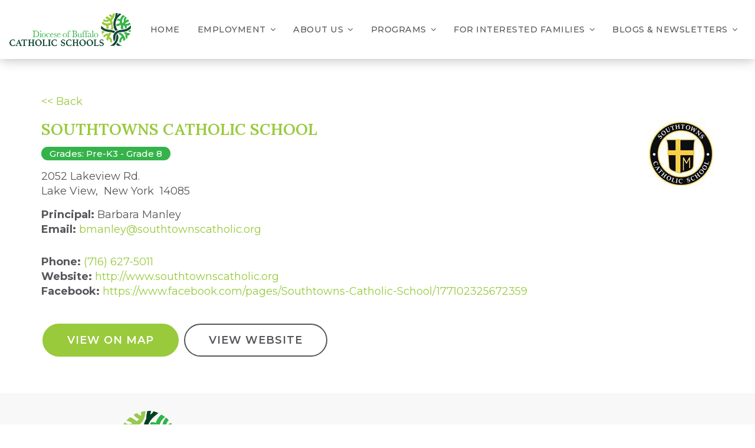

--- FILE ---
content_type: text/html; charset=UTF-8
request_url: https://www.wnycatholicschools.org/location/view/30/Southtowns-Catholic-School
body_size: 5920
content:
<!DOCTYPE html PUBLIC "-//W3C//DTD XHTML 1.0 Transitional//EN" "http://www.w3.org/TR/xhtml1/DTD/xhtml1-transitional.dtd">
<html xmlns="http://www.w3.org/1999/xhtml" lang="en" xml:lang="en">

<head>
<meta http-equiv='X-UA-Compatible' content='IE=edge' />
  <title> Buffalo Catholic Schools >> Alpha School Listing/Links </title>
  <meta name="viewport" content="width=device-width, initial-scale=1.0">
  <meta http-equiv='Content-Type' content='text/html; charset=UTF-8' />
  <meta http-equiv="Cache-Control" content="no-cache" />
  <meta http-equiv="Pragma" content="no-cache" />
  <meta name="Keywords" content="Default META Keywords" />
  <meta name="Description" content="Default META Description" />
  <meta name="Robots" content="index,follow" />
  <meta name="Author" content="360 PSG" />
  <meta name="Copyright" content="Client Name (copyright holder)" />
  <meta name="Generator" content="Fission Content Management System" />

  <script type='text/javascript'>
    var PF_pageLoaded = false;
  </script>

  <link rel='canonical' href='/location/view/30/Southtowns-Catholic-School' />

  <!-- icons -->
  <link rel="shortcut icon" href="/templates/custom/catholicschools-2022/favicon.png">
  <link rel="apple-touch-icon-precomposed" href="/templates/custom/catholicschools-2022/apple-touch-icon.png">

  <!-- fonts -->
  <link rel="preconnect" href="https://fonts.googleapis.com">
  <link rel="preconnect" href="https://fonts.gstatic.com" crossorigin>
  <link href="https://fonts.googleapis.com/css2?family=Lora:wght@400;600;700&family=Montserrat:wght@400;500;600;700&display=swap" rel="stylesheet">

  <!-- styles -->
  <link rel="stylesheet" href="/templates/custom/catholicschools-2022/css/bootstrap.min.css" />
  <link rel="stylesheet" href="/cmscore/js/flexslider/flexslider.css" />
  
<link href='/cmscore/css-js/bc6676aec748d7c432d5617274712905.css?v=1.25.61.3d529389' rel='stylesheet' type='text/css'  />


  <!-- scripts -->
  <script type="text/javascript" src="//ajax.googleapis.com/ajax/libs/jquery/1.11.1/jquery.min.js"></script><script type="text/javascript">$.noConflict();</script>

<script type='text/javascript'>
var isLinuxServer = true; var isWindowsServer = false; var PF_QUICK_INFO_BLOCK_WIDTH = 200; var PF_QUICK_LAUNCH_BLOCK_HEIGHT = 100; var PF_QUICK_INFO_START = false; var PF_QUICK_LAUNCH_START = false; var TINYMCE_IMAGE_MANAGER_COMPONENT = 'imagemanager';  var TINYMCE_FILE_MANAGER_COMPONENT = 'filemanager'; var PF_WYSIWYG_ENGINE = 'CKEDITOR'; var PF_IS_CKEDITOR = 1; var CKEDITOR_BASEPATH = '/cmscore/ckeditor/4.5.7/'; var PF_IS_WYSIWYG_PRO = 0; var PF_IS_TINYMCE = 0;
</script>

<script type="text/javascript">var djConfig = {"baseUrl":"\/fission\/js\/dojo\/dojo\/","parseOnLoad":true,"modulePaths":{"pf":"\/fission\/js\/pf","cms":"\/js\/cms","cmsx":"\/app\/js\/cmsx"},"isDebug":false};</script>

<script src='/cmscore/css-js/278d32066bfae0a63dcd4d9c7c85ad31.js?v=1.25.61.3d529389' type='text/javascript'></script>

  <script type="text/javascript" src="/templates/custom/catholicschools-2022/js/bootstrap.min.js"></script>

<!-- Global site tag (gtag.js) - Google Analytics -->
<script async src='https://www.googletagmanager.com/gtag/js?id=UA-16359160-1'></script>
<script>
    window.dataLayer = window.dataLayer || [];
    function gtag(){dataLayer.push(arguments);}
    gtag('js', new Date());
    
    gtag('config', 'UA-16359160-1');
</script>

</head>

<body onload='PF_pageLoaded=true; PF_JSA_generatePopUps_001();'>

  

  

  <nav class="navbar navbar-default is-condensed">
    <div class="container-fluid">
      <div class="navbar-header">
        <div class="navbar-brand">
          <div class='theme-blank module-image-list-001'><div class='module'><div class='module-content'>
<div class="mod-image-list-default">
    



    <a href="/"><img src="/templates/custom/catholicschools-2022/images/logo-wny-catholic-schools-horizontal.png" alt="WNY Catholic Schools"  title ="WNY Catholic Schools"  {-img_scale_dims(/templates/custom/catholicschools-2022/images/logo-wny-catholic-schools-horizontal.png,{-MAX_X-},{-MAX_Y-})-}/></a>


</div>
</div></div></div>
        </div>

        <button class="navbar-toggle" type="button" data-toggle="collapse" data-target="#main-menu" aria-controls="main-menu" aria-expanded="false" aria-label="Toggle navigation">
          <i class="fa fa-fw fa-bars"></i> Menu
        </button>
      </div>

      
      <div class="collapse navbar-collapse" id="main-menu">
        <div class='theme-blank module-menu-002'><div class='module'><div class='module-content'><div class='pf-cssmenu-mainmenu-div'><ul id='menu_d54dda9f9a3d8a0702532343c5f9f04d' class='pf-cssmenu-mainmenu'><li class='lev1 no-sub no-sub-lev1 first first-lev1 ' ><a href='/'  class='lev1 no-sub no-sub-lev1 first first-lev1 '>Home</a></li><li class='lev1 sub sub-lev1 ' ><a href='https://www.buffalodiocese.org/jobs-opportunities/' target='_blank' class='lev1 sub sub-lev1 '>Employment</a><ul class='sub sub-lev2 lev2'><li class='lev2 no-sub no-sub-lev2 single last-lev2 ' ><a href='https://www.buffalodiocese.org/jobs-opportunities/'  class='lev2 no-sub no-sub-lev2 single last-lev2 '>Open Positions</a></li></ul></li><li class='lev1 sub sub-lev1 ' ><a href='/about-us-mission'  class='lev1 sub sub-lev1 '>About Us</a><ul class='sub sub-lev2 lev2'><li class='lev2 no-sub no-sub-lev2 first first-lev2 ' ><a href='/about-us-mission'  class='lev2 no-sub no-sub-lev2 first first-lev2 '>Strategic Plan</a></li><li class='lev2 no-sub no-sub-lev2 ' ><a href='/staff'  class='lev2 no-sub no-sub-lev2 '>Our Staff</a></li><li class='lev2 no-sub no-sub-lev2 ' ><a href='/advisory-council'  class='lev2 no-sub no-sub-lev2 '>The Diocese of Buffalo Catholic Schools Advisory Council</a></li><li class='lev2 sub sub-lev2 last last-lev2 ' ><a href='/resources'  class='lev2 sub sub-lev2 last last-lev2 '>Resources</a><ul class='sub sub-lev3 lev3'><li class='lev3 no-sub no-sub-lev3 first first-lev3 ' ><a href='/principals-resources'  class='lev3 no-sub no-sub-lev3 first first-lev3 '>Principals</a></li><li class='lev3 no-sub no-sub-lev3 ' ><a href='/resources-teachers-staff-members'  class='lev3 no-sub no-sub-lev3 '>Teachers &amp; Staff Members</a></li><li class='lev3 no-sub no-sub-lev3 ' ><a href='/teaching-and-learning-for-school-leaders'  class='lev3 no-sub no-sub-lev3 '>School Leaders</a></li><li class='lev3 no-sub no-sub-lev3 ' ><a href='/families'  class='lev3 no-sub no-sub-lev3 '>Prospective Parents</a></li><li class='lev3 no-sub no-sub-lev3 ' ><a href='/resources-for-board-members'  class='lev3 no-sub no-sub-lev3 '>Board Members</a></li><li class='lev3 no-sub no-sub-lev3 ' ><a href='/resources-for-pastors-and-canonical-administrators'  class='lev3 no-sub no-sub-lev3 '>Pastors &amp; Chaplains</a></li><li class='lev3 no-sub no-sub-lev3 last last-lev3 ' ><a href='/transcript-release-form'  class='lev3 no-sub no-sub-lev3 last last-lev3 '>Transcript Request</a></li></ul></li></ul></li><li class='lev1 sub sub-lev1 ' ><a href='/programs'  class='lev1 sub sub-lev1 '>Programs</a><ul class='sub sub-lev2 lev2'><li class='lev2 no-sub no-sub-lev2 first first-lev2 ' ><a href='/stream'  class='lev2 no-sub no-sub-lev2 first first-lev2 '>STREAM</a></li><li class='lev2 no-sub no-sub-lev2 ' ><a href='/content.103391.events'  class='lev2 no-sub no-sub-lev2 '>Events</a></li><li class='lev2 no-sub no-sub-lev2 ' ><a href='/in-school-social-worker-program'  class='lev2 no-sub no-sub-lev2 '>In-School Social Worker Program</a></li><li class='lev2 no-sub no-sub-lev2 last last-lev2 ' ><a href='/summer-programs'  class='lev2 no-sub no-sub-lev2 last last-lev2 '>Summer Programs</a></li></ul></li><li class='lev1 sub sub-lev1 ' ><a href='/families'  class='lev1 sub sub-lev1 '>For Interested Families</a><ul class='sub sub-lev2 lev2'><li class='lev2 no-sub no-sub-lev2 first first-lev2 ' ><a href='/location/browse'  class='lev2 no-sub no-sub-lev2 first first-lev2 '>Find a School Map</a></li><li class='lev2 no-sub no-sub-lev2 ' ><a href='/catholic-elementary-schools'  class='lev2 no-sub no-sub-lev2 '>Elementary Schools</a></li><li class='lev2 sub sub-lev2 ' ><a href='/catholic-high-schools'  class='lev2 sub sub-lev2 '>High Schools</a><ul class='sub sub-lev3 lev3'><li class='lev3 no-sub no-sub-lev3 single last-lev3 ' ><a href='/catholic-high-school-application-for-admission'  class='lev3 no-sub no-sub-lev3 single last-lev3 '>CATHOLIC HIGH SCHOOL APPLICATION FOR ADMISSION IN FALL 2025</a></li></ul></li><li class='lev2 no-sub no-sub-lev2 last last-lev2 ' ><a href='https://bisonfund.com/' target='_blank' class='lev2 no-sub no-sub-lev2 last last-lev2 '>BISON Scholarships</a></li></ul></li><li class='lev1 sub sub-lev1 last last-lev1 ' ><a href='/catholic-school-matters'  class='lev1 sub sub-lev1 last last-lev1 '>Blogs &amp; Newsletters</a><ul class='sub sub-lev2 lev2'><li class='lev2 no-sub no-sub-lev2 first first-lev2 ' ><a href='/catholic-school-matters'  class='lev2 no-sub no-sub-lev2 first first-lev2 '>Leading with Faith Newsletters</a></li><li class='lev2 no-sub no-sub-lev2 ' ><a href='/academic-corner'  class='lev2 no-sub no-sub-lev2 '>Academic Corner Blog</a></li><li class='lev2 no-sub no-sub-lev2 ' ><a href='/government-services-blog'  class='lev2 no-sub no-sub-lev2 '>Government Services Blog</a></li><li class='lev2 no-sub no-sub-lev2 ' ><a href='/office-updates-blog'  class='lev2 no-sub no-sub-lev2 '>Activities &amp; eSchool Blog</a></li><li class='lev2 no-sub no-sub-lev2 ' ><a href='/principals-coach'  class='lev2 no-sub no-sub-lev2 '>Principal's Coaching Blog</a></li><li class='lev2 no-sub no-sub-lev2 ' ><a href='/office-blog'  class='lev2 no-sub no-sub-lev2 '>Office Blog</a></li><li class='lev2 no-sub no-sub-lev2 ' ><a href='/stream-blog'  class='lev2 no-sub no-sub-lev2 '>STREAM Blog</a></li><li class='lev2 no-sub no-sub-lev2 ' ><a href='/superintendents-blog' target='_blank' class='lev2 no-sub no-sub-lev2 '>Superintendent's Blog</a></li><li class='lev2 no-sub no-sub-lev2 last last-lev2 ' ><a href='/human-resources-blog'  class='lev2 no-sub no-sub-lev2 last last-lev2 '>Human Resources Blog</a></li></ul></li></ul></div>
                <!--[if lte IE 6]>
                <script type='text/javascript'>Event.observe(window, 'load', function() { PF_cssmenu_hover('menu_d54dda9f9a3d8a0702532343c5f9f04d'); });</script>
                <![endif]-->
                </div></div></div>
      </div>
      
    </div>
  </nav>

  


  


  <main class="main" role="main">
    <div class="container">

      <div class="row">

        

        <div class="main-body
      col-sm-12
      
      
      
      ">
          
          <div class='pf-responsive'>

<div class='custom_location_info_block'>
    <a href='/locations/browse'>
        << Back</a> <div>
            <img style='float:right;' src='/content/images/School Logos/Southtowns new.jpg' />
            <h2 class="location-title">Southtowns Catholic School</h2>

            
            <div class="grades">Grades: Pre-K3 - Grade 8</div>
            

            <div>
                
                2052 Lakeview Rd.
                
                
                
                
                
                
                
                <br />
                
                
                Lake View,&nbsp;
                
                New York&nbsp;
                
                
                14085
                
                <div style='padding-top:15px;'>
                    
                    <strong>Principal:</strong> Barbara Manley<br>
                    
                    
                    <strong>Email:</strong> <a href='bmanley@southtownscatholic.org' class="link">bmanley@southtownscatholic.org</a><br>
                    

                </div>
                <div style='padding-top:15px;'>
                    
                    
                </div>
                <div style='padding-top:15px;'>
                    
                    <strong>Phone:</strong>&nbsp;<a href="tel:(716) 627-5011" class="link">(716) 627-5011</a><br />
                    
                    
                    <strong>Website:</strong>&nbsp;<a href='http://www.southtownscatholic.org' class="link"
                        onclick="_gaq.push(['_trackPageview', 'http://www.southtownscatholic.org']);"
                        target='_BLANK'>http://www.southtownscatholic.org</a><br />
                    
                    
                    
                    <strong>Facebook:</strong>&nbsp;<a href='https://www.facebook.com/pages/Southtowns-Catholic-School/177102325672359' target='_BLANK'
                        class="link">https://www.facebook.com/pages/Southtowns-Catholic-School/177102325672359</a><br />
                    
                </div>

            </div>

            <div class="link-wrap" style='margin-top:40px'>

                
                <a class="btn btn-primary" href='//maps.google.com/maps?f=q&source=s_q&hl=en&geocode=&q=2052 Lakeview Rd.,Lake View,New York,14085&ie=UTF8' target='_blank'>View On Map</a>
                
                
                <a class="btn btn-outline" href='http://www.southtownscatholic.org'
                    onclick="_gaq.push(['_trackPageview', 'http://www.southtownscatholic.org']);">View Website</a>
                
            </div>
</div>

</div>
</div><!-- end pf-responsive -->
        </div>

        

      </div>

    </div>
  </main>


  


  


  


  


  


  


  


  
  <section class="strong-footer">
    <div class="container">
      <div class='theme-side-by-side module-static-content-001'><div class='module'><h2 class='module-title'></h2><div class='module-content'><p style="text-align: center;"><a href="/"><img alt="" class="footer-logo" src="/templates/custom/catholicschools-2022/images/logo-wny-catholic-schools.png" style="max-height: 150px;" /></a><br />
&nbsp;</p>

<p style="text-align: center;"><a href="https://goo.gl/maps/s7uVr7GkdyJ6s6f86" target="_blank">795 Main Street<br />
Buffalo, NY 14203</a><br />
<br />
<a href="tel:7168475520">716&bull;847&bull;5504</a><br />
&nbsp;</p>

<p style="text-align: center;"><a href="http://www.facebook.com/WNYCatholicSchools" target="_blank" title=""><img alt="" src="/templates/custom/catholicschools-2022/images/icons/social-facebook.png" style="width: 40px;" /></a> <a href="http://www.twitter.com/CatholicWNY" target="_blank" title=""><img alt="" src="/templates/custom/catholicschools-2022/images/icons/social-twitter.png" style="width: 40px;" /></a> <a href="https://www.youtube.com/channel/UCwSS2JAhU9cdPin3pIeNkDQ" target="_blank" title=""><img alt="" src="/templates/custom/catholicschools-2022/images/icons/social-youtube.png" style="width: 40px;" /></a></p></div></div></div><div class='theme-side-by-side module-static-content-001'><div class='module'><h2 class='module-title'></h2><div class='module-content'><ul class="list-unstyled">
	<li><a href="/location/browse">FIND A SCHOOL</a></li>
	<li><a href="/resources">RESOURCES</a></li>
	<li><a href="/about-us-mission">ABOUT US</a></li>
	<li><a href="/contact-us">CONTACT US</a></li>
	<li><a href="https://www.buffalodiocese.org/jobs-opportunities/">EMPLOYMENT</a></li>
	<li><a href="/catholic-elementary-schools">CATHOLIC ELEMENTARY SCHOOLS</a></li>
	<li><a href="/catholic-high-schools">CATHOLIC HIGH SCHOOLS</a></li>
	<li><a href="/catholic-school-matters" target="_blank">LEADING WITH FAITH</a></li>
</ul></div></div></div><div class='theme-side-by-side module-static-content-001'><div class='module'><h2 class='module-title'></h2><div class='module-content'><h2>Join Our Newsletter</h2>

<p>Sign up to receive email updates about WNY Catholic Schools news and announcements.</p>

<p><form id='a100011_siteform' name='a100011_siteform' action="/location/view/30/Southtowns-Catholic-School" method='post'  data-pf-form="true" class="form-action" style='margin:0px;'>
<input name='form_name' id='a100011_siteform_form_name' type='hidden' value='a100011_siteform' />
<input name='form_event' id='a100011_siteform_form_event' type='hidden' value='submit' />
<input type='hidden' name='siteform_id'  value="100011" />
<input type='hidden' name='siteform_pfpmid'  value="10092" />
<input type='hidden' name='siteform_skin'  value="/custom/catholicschools-2022" />
<input type='hidden' name='a100011_step' id='a100011_step' value="1" />
<input type='hidden' name='a100011_started_at' id='a100011_started_at' value="2026-01-20 00:55:04" />
<div class='form-layout'><table><tr>
    <td class='form-caption-1' nowrap='nowrap' width='1%'><label for='a100011_l100068_e100556_email'></label></td>
    <td class='form-element-1'><input type='text' name='a100011_l100068_e100556_email' id='a100011_l100068_e100556_email' value="" placeholder="Your Email..." class="text-off" onfocus=" this.className='text-on';" onblur=" this.className='text-off';" /></td>
</tr>
</table></div><div id='a100011_captcha' class='captcha-normal' style='padding:4px;'><div
  class="g-recaptcha"
  data-sitekey="6LeueMcgAAAAAADz3FmkRrwIuddeWGOkRXO1V8ON"
  data-size="invisible"
  data-badge="inline"
  data-callback="reCaptchaInvisibleOnChallengeSubmit">
</div>
</div><table width='100%'><tr><td align='left'><div align='left' id='a100011_submit_btn_container'><input type='submit' name='a100011_submit_btn' id='a100011_submit_btn' value="Subscribe" onclick="" class="submit-off" onmouseover=" this.className='submit-over';" onmouseout=" this.className='submit-off';" onfocus=" this.className='submit-on';" onblur=" this.className='submit-off';" style='cursor:pointer; ' /></div><div  align='left' style="display:none;" id='a100011_submit_btn_processing'>Processing...</div></td></tr></table></form></p></div></div></div>
    </div>
  </section>
  


  <footer class="footer">
    <div class="container">
      

      <div class="author">
        <span>Powered by Fission <a rel="nofollow" href='http://www.fissionwebsystem.com' target='_blank'>Content Management System</a> | <a rel="nofollow" href='http://www.360psg.com' target='_blank'>Website Design</a> by 360 PSG</span>
      </div>
    </div>
  </footer>

  

  <div id='pfwindow_handler' style='visibility:hidden;'>
    <div id='pfwindow_loading'><img src='/cmscore/images/loading/150x150.gif' width='150' height='150' style='display:none;' border='0' alt='Loading' title='' /></div>
  </div>

  <div id='debug_window'></div>
  
  <img src='/cmscore/js-detect.php?e=1' height='1' width='1' alt='' style='display:none;' /><noscript><img src='/cmscore/js-detect.php?e=0' height='1' width='1' alt='' style='display:none;' /></noscript>

  <script type="text/javascript" src="/cmscore/js/flexslider/jquery.flexslider-min.js"></script>
  <script type="text/javascript" src="/templates/custom/catholicschools-2022/js/jquery.matchHeight.js"></script>
  <script type="text/javascript" src="/templates/custom/catholicschools-2022/js/scripts.js"></script>



<script type="text/javascript">
    (function($) {
        $(function() {
            last_recaptcha_widget_id = null;
            last_submit_button_id = null;
            invisible_captcha_submitted = false;

            reCaptchaInvisibleInitialize = function() {
                if(!$('iframe[title="recaptcha widget"]')[0]) {
                    $('.g-recaptcha').each(function(index, el) {
                        var recaptcha_widget_id = grecaptcha.render(el, {'sitekey' : '6LeueMcgAAAAAADz3FmkRrwIuddeWGOkRXO1V8ON'});
                        var parent_form = $(el).closest('form')[0];
                        $(parent_form).find('input[type="submit"]').each(function(index, el) {
                            $(el).attr("data-recaptcha-widget-id", recaptcha_widget_id);
                            $(el).on('click', reCaptchaInvisibleValidate);
                        });
                    });
                }
            };

            reCaptchaInvisibleOnChallengeSubmit = function(token) {
                var response = grecaptcha.getResponse(last_recaptcha_widget_id);
                if(response) {
                    $('#' + last_submit_button_id).trigger('click');
                }
            };

            reCaptchaInvisibleValidate = function(event) {
                var submit_button_clicked = $(event.target)[0];
                last_submit_button_id = $(submit_button_clicked).attr('id');
                last_recaptcha_widget_id = $(submit_button_clicked).attr('data-recaptcha-widget-id');

                // Hide image challenge fade
                // It's showing up even when the image challenge isn't required
//                $('iframe[title="recaptcha challenge"]').each(function(index, el) {
//                    $(el).parent().prev().css('opacity', '0');
//                });

                grecaptcha.execute(last_recaptcha_widget_id);
                var response = grecaptcha.getResponse(last_recaptcha_widget_id);
                if(response || invisible_captcha_submitted) {
                    // Do nothing, let form submit
                } else {
                    event.preventDefault();
                    if(false) {
                        invisible_captcha_submitted = true;
                    }
                }
            };
        });
    })(jQuery);
</script>
<script src="//www.google.com/recaptcha/api.js?onload=reCaptchaInvisibleInitialize&render=explicit" async defer></script>
</body>

</html>


--- FILE ---
content_type: text/html; charset=utf-8
request_url: https://www.google.com/recaptcha/api2/anchor?ar=1&k=6LeueMcgAAAAAADz3FmkRrwIuddeWGOkRXO1V8ON&co=aHR0cHM6Ly93d3cud255Y2F0aG9saWNzY2hvb2xzLm9yZzo0NDM.&hl=en&v=PoyoqOPhxBO7pBk68S4YbpHZ&size=invisible&badge=inline&anchor-ms=20000&execute-ms=30000&cb=rvifpu5muojp
body_size: 49331
content:
<!DOCTYPE HTML><html dir="ltr" lang="en"><head><meta http-equiv="Content-Type" content="text/html; charset=UTF-8">
<meta http-equiv="X-UA-Compatible" content="IE=edge">
<title>reCAPTCHA</title>
<style type="text/css">
/* cyrillic-ext */
@font-face {
  font-family: 'Roboto';
  font-style: normal;
  font-weight: 400;
  font-stretch: 100%;
  src: url(//fonts.gstatic.com/s/roboto/v48/KFO7CnqEu92Fr1ME7kSn66aGLdTylUAMa3GUBHMdazTgWw.woff2) format('woff2');
  unicode-range: U+0460-052F, U+1C80-1C8A, U+20B4, U+2DE0-2DFF, U+A640-A69F, U+FE2E-FE2F;
}
/* cyrillic */
@font-face {
  font-family: 'Roboto';
  font-style: normal;
  font-weight: 400;
  font-stretch: 100%;
  src: url(//fonts.gstatic.com/s/roboto/v48/KFO7CnqEu92Fr1ME7kSn66aGLdTylUAMa3iUBHMdazTgWw.woff2) format('woff2');
  unicode-range: U+0301, U+0400-045F, U+0490-0491, U+04B0-04B1, U+2116;
}
/* greek-ext */
@font-face {
  font-family: 'Roboto';
  font-style: normal;
  font-weight: 400;
  font-stretch: 100%;
  src: url(//fonts.gstatic.com/s/roboto/v48/KFO7CnqEu92Fr1ME7kSn66aGLdTylUAMa3CUBHMdazTgWw.woff2) format('woff2');
  unicode-range: U+1F00-1FFF;
}
/* greek */
@font-face {
  font-family: 'Roboto';
  font-style: normal;
  font-weight: 400;
  font-stretch: 100%;
  src: url(//fonts.gstatic.com/s/roboto/v48/KFO7CnqEu92Fr1ME7kSn66aGLdTylUAMa3-UBHMdazTgWw.woff2) format('woff2');
  unicode-range: U+0370-0377, U+037A-037F, U+0384-038A, U+038C, U+038E-03A1, U+03A3-03FF;
}
/* math */
@font-face {
  font-family: 'Roboto';
  font-style: normal;
  font-weight: 400;
  font-stretch: 100%;
  src: url(//fonts.gstatic.com/s/roboto/v48/KFO7CnqEu92Fr1ME7kSn66aGLdTylUAMawCUBHMdazTgWw.woff2) format('woff2');
  unicode-range: U+0302-0303, U+0305, U+0307-0308, U+0310, U+0312, U+0315, U+031A, U+0326-0327, U+032C, U+032F-0330, U+0332-0333, U+0338, U+033A, U+0346, U+034D, U+0391-03A1, U+03A3-03A9, U+03B1-03C9, U+03D1, U+03D5-03D6, U+03F0-03F1, U+03F4-03F5, U+2016-2017, U+2034-2038, U+203C, U+2040, U+2043, U+2047, U+2050, U+2057, U+205F, U+2070-2071, U+2074-208E, U+2090-209C, U+20D0-20DC, U+20E1, U+20E5-20EF, U+2100-2112, U+2114-2115, U+2117-2121, U+2123-214F, U+2190, U+2192, U+2194-21AE, U+21B0-21E5, U+21F1-21F2, U+21F4-2211, U+2213-2214, U+2216-22FF, U+2308-230B, U+2310, U+2319, U+231C-2321, U+2336-237A, U+237C, U+2395, U+239B-23B7, U+23D0, U+23DC-23E1, U+2474-2475, U+25AF, U+25B3, U+25B7, U+25BD, U+25C1, U+25CA, U+25CC, U+25FB, U+266D-266F, U+27C0-27FF, U+2900-2AFF, U+2B0E-2B11, U+2B30-2B4C, U+2BFE, U+3030, U+FF5B, U+FF5D, U+1D400-1D7FF, U+1EE00-1EEFF;
}
/* symbols */
@font-face {
  font-family: 'Roboto';
  font-style: normal;
  font-weight: 400;
  font-stretch: 100%;
  src: url(//fonts.gstatic.com/s/roboto/v48/KFO7CnqEu92Fr1ME7kSn66aGLdTylUAMaxKUBHMdazTgWw.woff2) format('woff2');
  unicode-range: U+0001-000C, U+000E-001F, U+007F-009F, U+20DD-20E0, U+20E2-20E4, U+2150-218F, U+2190, U+2192, U+2194-2199, U+21AF, U+21E6-21F0, U+21F3, U+2218-2219, U+2299, U+22C4-22C6, U+2300-243F, U+2440-244A, U+2460-24FF, U+25A0-27BF, U+2800-28FF, U+2921-2922, U+2981, U+29BF, U+29EB, U+2B00-2BFF, U+4DC0-4DFF, U+FFF9-FFFB, U+10140-1018E, U+10190-1019C, U+101A0, U+101D0-101FD, U+102E0-102FB, U+10E60-10E7E, U+1D2C0-1D2D3, U+1D2E0-1D37F, U+1F000-1F0FF, U+1F100-1F1AD, U+1F1E6-1F1FF, U+1F30D-1F30F, U+1F315, U+1F31C, U+1F31E, U+1F320-1F32C, U+1F336, U+1F378, U+1F37D, U+1F382, U+1F393-1F39F, U+1F3A7-1F3A8, U+1F3AC-1F3AF, U+1F3C2, U+1F3C4-1F3C6, U+1F3CA-1F3CE, U+1F3D4-1F3E0, U+1F3ED, U+1F3F1-1F3F3, U+1F3F5-1F3F7, U+1F408, U+1F415, U+1F41F, U+1F426, U+1F43F, U+1F441-1F442, U+1F444, U+1F446-1F449, U+1F44C-1F44E, U+1F453, U+1F46A, U+1F47D, U+1F4A3, U+1F4B0, U+1F4B3, U+1F4B9, U+1F4BB, U+1F4BF, U+1F4C8-1F4CB, U+1F4D6, U+1F4DA, U+1F4DF, U+1F4E3-1F4E6, U+1F4EA-1F4ED, U+1F4F7, U+1F4F9-1F4FB, U+1F4FD-1F4FE, U+1F503, U+1F507-1F50B, U+1F50D, U+1F512-1F513, U+1F53E-1F54A, U+1F54F-1F5FA, U+1F610, U+1F650-1F67F, U+1F687, U+1F68D, U+1F691, U+1F694, U+1F698, U+1F6AD, U+1F6B2, U+1F6B9-1F6BA, U+1F6BC, U+1F6C6-1F6CF, U+1F6D3-1F6D7, U+1F6E0-1F6EA, U+1F6F0-1F6F3, U+1F6F7-1F6FC, U+1F700-1F7FF, U+1F800-1F80B, U+1F810-1F847, U+1F850-1F859, U+1F860-1F887, U+1F890-1F8AD, U+1F8B0-1F8BB, U+1F8C0-1F8C1, U+1F900-1F90B, U+1F93B, U+1F946, U+1F984, U+1F996, U+1F9E9, U+1FA00-1FA6F, U+1FA70-1FA7C, U+1FA80-1FA89, U+1FA8F-1FAC6, U+1FACE-1FADC, U+1FADF-1FAE9, U+1FAF0-1FAF8, U+1FB00-1FBFF;
}
/* vietnamese */
@font-face {
  font-family: 'Roboto';
  font-style: normal;
  font-weight: 400;
  font-stretch: 100%;
  src: url(//fonts.gstatic.com/s/roboto/v48/KFO7CnqEu92Fr1ME7kSn66aGLdTylUAMa3OUBHMdazTgWw.woff2) format('woff2');
  unicode-range: U+0102-0103, U+0110-0111, U+0128-0129, U+0168-0169, U+01A0-01A1, U+01AF-01B0, U+0300-0301, U+0303-0304, U+0308-0309, U+0323, U+0329, U+1EA0-1EF9, U+20AB;
}
/* latin-ext */
@font-face {
  font-family: 'Roboto';
  font-style: normal;
  font-weight: 400;
  font-stretch: 100%;
  src: url(//fonts.gstatic.com/s/roboto/v48/KFO7CnqEu92Fr1ME7kSn66aGLdTylUAMa3KUBHMdazTgWw.woff2) format('woff2');
  unicode-range: U+0100-02BA, U+02BD-02C5, U+02C7-02CC, U+02CE-02D7, U+02DD-02FF, U+0304, U+0308, U+0329, U+1D00-1DBF, U+1E00-1E9F, U+1EF2-1EFF, U+2020, U+20A0-20AB, U+20AD-20C0, U+2113, U+2C60-2C7F, U+A720-A7FF;
}
/* latin */
@font-face {
  font-family: 'Roboto';
  font-style: normal;
  font-weight: 400;
  font-stretch: 100%;
  src: url(//fonts.gstatic.com/s/roboto/v48/KFO7CnqEu92Fr1ME7kSn66aGLdTylUAMa3yUBHMdazQ.woff2) format('woff2');
  unicode-range: U+0000-00FF, U+0131, U+0152-0153, U+02BB-02BC, U+02C6, U+02DA, U+02DC, U+0304, U+0308, U+0329, U+2000-206F, U+20AC, U+2122, U+2191, U+2193, U+2212, U+2215, U+FEFF, U+FFFD;
}
/* cyrillic-ext */
@font-face {
  font-family: 'Roboto';
  font-style: normal;
  font-weight: 500;
  font-stretch: 100%;
  src: url(//fonts.gstatic.com/s/roboto/v48/KFO7CnqEu92Fr1ME7kSn66aGLdTylUAMa3GUBHMdazTgWw.woff2) format('woff2');
  unicode-range: U+0460-052F, U+1C80-1C8A, U+20B4, U+2DE0-2DFF, U+A640-A69F, U+FE2E-FE2F;
}
/* cyrillic */
@font-face {
  font-family: 'Roboto';
  font-style: normal;
  font-weight: 500;
  font-stretch: 100%;
  src: url(//fonts.gstatic.com/s/roboto/v48/KFO7CnqEu92Fr1ME7kSn66aGLdTylUAMa3iUBHMdazTgWw.woff2) format('woff2');
  unicode-range: U+0301, U+0400-045F, U+0490-0491, U+04B0-04B1, U+2116;
}
/* greek-ext */
@font-face {
  font-family: 'Roboto';
  font-style: normal;
  font-weight: 500;
  font-stretch: 100%;
  src: url(//fonts.gstatic.com/s/roboto/v48/KFO7CnqEu92Fr1ME7kSn66aGLdTylUAMa3CUBHMdazTgWw.woff2) format('woff2');
  unicode-range: U+1F00-1FFF;
}
/* greek */
@font-face {
  font-family: 'Roboto';
  font-style: normal;
  font-weight: 500;
  font-stretch: 100%;
  src: url(//fonts.gstatic.com/s/roboto/v48/KFO7CnqEu92Fr1ME7kSn66aGLdTylUAMa3-UBHMdazTgWw.woff2) format('woff2');
  unicode-range: U+0370-0377, U+037A-037F, U+0384-038A, U+038C, U+038E-03A1, U+03A3-03FF;
}
/* math */
@font-face {
  font-family: 'Roboto';
  font-style: normal;
  font-weight: 500;
  font-stretch: 100%;
  src: url(//fonts.gstatic.com/s/roboto/v48/KFO7CnqEu92Fr1ME7kSn66aGLdTylUAMawCUBHMdazTgWw.woff2) format('woff2');
  unicode-range: U+0302-0303, U+0305, U+0307-0308, U+0310, U+0312, U+0315, U+031A, U+0326-0327, U+032C, U+032F-0330, U+0332-0333, U+0338, U+033A, U+0346, U+034D, U+0391-03A1, U+03A3-03A9, U+03B1-03C9, U+03D1, U+03D5-03D6, U+03F0-03F1, U+03F4-03F5, U+2016-2017, U+2034-2038, U+203C, U+2040, U+2043, U+2047, U+2050, U+2057, U+205F, U+2070-2071, U+2074-208E, U+2090-209C, U+20D0-20DC, U+20E1, U+20E5-20EF, U+2100-2112, U+2114-2115, U+2117-2121, U+2123-214F, U+2190, U+2192, U+2194-21AE, U+21B0-21E5, U+21F1-21F2, U+21F4-2211, U+2213-2214, U+2216-22FF, U+2308-230B, U+2310, U+2319, U+231C-2321, U+2336-237A, U+237C, U+2395, U+239B-23B7, U+23D0, U+23DC-23E1, U+2474-2475, U+25AF, U+25B3, U+25B7, U+25BD, U+25C1, U+25CA, U+25CC, U+25FB, U+266D-266F, U+27C0-27FF, U+2900-2AFF, U+2B0E-2B11, U+2B30-2B4C, U+2BFE, U+3030, U+FF5B, U+FF5D, U+1D400-1D7FF, U+1EE00-1EEFF;
}
/* symbols */
@font-face {
  font-family: 'Roboto';
  font-style: normal;
  font-weight: 500;
  font-stretch: 100%;
  src: url(//fonts.gstatic.com/s/roboto/v48/KFO7CnqEu92Fr1ME7kSn66aGLdTylUAMaxKUBHMdazTgWw.woff2) format('woff2');
  unicode-range: U+0001-000C, U+000E-001F, U+007F-009F, U+20DD-20E0, U+20E2-20E4, U+2150-218F, U+2190, U+2192, U+2194-2199, U+21AF, U+21E6-21F0, U+21F3, U+2218-2219, U+2299, U+22C4-22C6, U+2300-243F, U+2440-244A, U+2460-24FF, U+25A0-27BF, U+2800-28FF, U+2921-2922, U+2981, U+29BF, U+29EB, U+2B00-2BFF, U+4DC0-4DFF, U+FFF9-FFFB, U+10140-1018E, U+10190-1019C, U+101A0, U+101D0-101FD, U+102E0-102FB, U+10E60-10E7E, U+1D2C0-1D2D3, U+1D2E0-1D37F, U+1F000-1F0FF, U+1F100-1F1AD, U+1F1E6-1F1FF, U+1F30D-1F30F, U+1F315, U+1F31C, U+1F31E, U+1F320-1F32C, U+1F336, U+1F378, U+1F37D, U+1F382, U+1F393-1F39F, U+1F3A7-1F3A8, U+1F3AC-1F3AF, U+1F3C2, U+1F3C4-1F3C6, U+1F3CA-1F3CE, U+1F3D4-1F3E0, U+1F3ED, U+1F3F1-1F3F3, U+1F3F5-1F3F7, U+1F408, U+1F415, U+1F41F, U+1F426, U+1F43F, U+1F441-1F442, U+1F444, U+1F446-1F449, U+1F44C-1F44E, U+1F453, U+1F46A, U+1F47D, U+1F4A3, U+1F4B0, U+1F4B3, U+1F4B9, U+1F4BB, U+1F4BF, U+1F4C8-1F4CB, U+1F4D6, U+1F4DA, U+1F4DF, U+1F4E3-1F4E6, U+1F4EA-1F4ED, U+1F4F7, U+1F4F9-1F4FB, U+1F4FD-1F4FE, U+1F503, U+1F507-1F50B, U+1F50D, U+1F512-1F513, U+1F53E-1F54A, U+1F54F-1F5FA, U+1F610, U+1F650-1F67F, U+1F687, U+1F68D, U+1F691, U+1F694, U+1F698, U+1F6AD, U+1F6B2, U+1F6B9-1F6BA, U+1F6BC, U+1F6C6-1F6CF, U+1F6D3-1F6D7, U+1F6E0-1F6EA, U+1F6F0-1F6F3, U+1F6F7-1F6FC, U+1F700-1F7FF, U+1F800-1F80B, U+1F810-1F847, U+1F850-1F859, U+1F860-1F887, U+1F890-1F8AD, U+1F8B0-1F8BB, U+1F8C0-1F8C1, U+1F900-1F90B, U+1F93B, U+1F946, U+1F984, U+1F996, U+1F9E9, U+1FA00-1FA6F, U+1FA70-1FA7C, U+1FA80-1FA89, U+1FA8F-1FAC6, U+1FACE-1FADC, U+1FADF-1FAE9, U+1FAF0-1FAF8, U+1FB00-1FBFF;
}
/* vietnamese */
@font-face {
  font-family: 'Roboto';
  font-style: normal;
  font-weight: 500;
  font-stretch: 100%;
  src: url(//fonts.gstatic.com/s/roboto/v48/KFO7CnqEu92Fr1ME7kSn66aGLdTylUAMa3OUBHMdazTgWw.woff2) format('woff2');
  unicode-range: U+0102-0103, U+0110-0111, U+0128-0129, U+0168-0169, U+01A0-01A1, U+01AF-01B0, U+0300-0301, U+0303-0304, U+0308-0309, U+0323, U+0329, U+1EA0-1EF9, U+20AB;
}
/* latin-ext */
@font-face {
  font-family: 'Roboto';
  font-style: normal;
  font-weight: 500;
  font-stretch: 100%;
  src: url(//fonts.gstatic.com/s/roboto/v48/KFO7CnqEu92Fr1ME7kSn66aGLdTylUAMa3KUBHMdazTgWw.woff2) format('woff2');
  unicode-range: U+0100-02BA, U+02BD-02C5, U+02C7-02CC, U+02CE-02D7, U+02DD-02FF, U+0304, U+0308, U+0329, U+1D00-1DBF, U+1E00-1E9F, U+1EF2-1EFF, U+2020, U+20A0-20AB, U+20AD-20C0, U+2113, U+2C60-2C7F, U+A720-A7FF;
}
/* latin */
@font-face {
  font-family: 'Roboto';
  font-style: normal;
  font-weight: 500;
  font-stretch: 100%;
  src: url(//fonts.gstatic.com/s/roboto/v48/KFO7CnqEu92Fr1ME7kSn66aGLdTylUAMa3yUBHMdazQ.woff2) format('woff2');
  unicode-range: U+0000-00FF, U+0131, U+0152-0153, U+02BB-02BC, U+02C6, U+02DA, U+02DC, U+0304, U+0308, U+0329, U+2000-206F, U+20AC, U+2122, U+2191, U+2193, U+2212, U+2215, U+FEFF, U+FFFD;
}
/* cyrillic-ext */
@font-face {
  font-family: 'Roboto';
  font-style: normal;
  font-weight: 900;
  font-stretch: 100%;
  src: url(//fonts.gstatic.com/s/roboto/v48/KFO7CnqEu92Fr1ME7kSn66aGLdTylUAMa3GUBHMdazTgWw.woff2) format('woff2');
  unicode-range: U+0460-052F, U+1C80-1C8A, U+20B4, U+2DE0-2DFF, U+A640-A69F, U+FE2E-FE2F;
}
/* cyrillic */
@font-face {
  font-family: 'Roboto';
  font-style: normal;
  font-weight: 900;
  font-stretch: 100%;
  src: url(//fonts.gstatic.com/s/roboto/v48/KFO7CnqEu92Fr1ME7kSn66aGLdTylUAMa3iUBHMdazTgWw.woff2) format('woff2');
  unicode-range: U+0301, U+0400-045F, U+0490-0491, U+04B0-04B1, U+2116;
}
/* greek-ext */
@font-face {
  font-family: 'Roboto';
  font-style: normal;
  font-weight: 900;
  font-stretch: 100%;
  src: url(//fonts.gstatic.com/s/roboto/v48/KFO7CnqEu92Fr1ME7kSn66aGLdTylUAMa3CUBHMdazTgWw.woff2) format('woff2');
  unicode-range: U+1F00-1FFF;
}
/* greek */
@font-face {
  font-family: 'Roboto';
  font-style: normal;
  font-weight: 900;
  font-stretch: 100%;
  src: url(//fonts.gstatic.com/s/roboto/v48/KFO7CnqEu92Fr1ME7kSn66aGLdTylUAMa3-UBHMdazTgWw.woff2) format('woff2');
  unicode-range: U+0370-0377, U+037A-037F, U+0384-038A, U+038C, U+038E-03A1, U+03A3-03FF;
}
/* math */
@font-face {
  font-family: 'Roboto';
  font-style: normal;
  font-weight: 900;
  font-stretch: 100%;
  src: url(//fonts.gstatic.com/s/roboto/v48/KFO7CnqEu92Fr1ME7kSn66aGLdTylUAMawCUBHMdazTgWw.woff2) format('woff2');
  unicode-range: U+0302-0303, U+0305, U+0307-0308, U+0310, U+0312, U+0315, U+031A, U+0326-0327, U+032C, U+032F-0330, U+0332-0333, U+0338, U+033A, U+0346, U+034D, U+0391-03A1, U+03A3-03A9, U+03B1-03C9, U+03D1, U+03D5-03D6, U+03F0-03F1, U+03F4-03F5, U+2016-2017, U+2034-2038, U+203C, U+2040, U+2043, U+2047, U+2050, U+2057, U+205F, U+2070-2071, U+2074-208E, U+2090-209C, U+20D0-20DC, U+20E1, U+20E5-20EF, U+2100-2112, U+2114-2115, U+2117-2121, U+2123-214F, U+2190, U+2192, U+2194-21AE, U+21B0-21E5, U+21F1-21F2, U+21F4-2211, U+2213-2214, U+2216-22FF, U+2308-230B, U+2310, U+2319, U+231C-2321, U+2336-237A, U+237C, U+2395, U+239B-23B7, U+23D0, U+23DC-23E1, U+2474-2475, U+25AF, U+25B3, U+25B7, U+25BD, U+25C1, U+25CA, U+25CC, U+25FB, U+266D-266F, U+27C0-27FF, U+2900-2AFF, U+2B0E-2B11, U+2B30-2B4C, U+2BFE, U+3030, U+FF5B, U+FF5D, U+1D400-1D7FF, U+1EE00-1EEFF;
}
/* symbols */
@font-face {
  font-family: 'Roboto';
  font-style: normal;
  font-weight: 900;
  font-stretch: 100%;
  src: url(//fonts.gstatic.com/s/roboto/v48/KFO7CnqEu92Fr1ME7kSn66aGLdTylUAMaxKUBHMdazTgWw.woff2) format('woff2');
  unicode-range: U+0001-000C, U+000E-001F, U+007F-009F, U+20DD-20E0, U+20E2-20E4, U+2150-218F, U+2190, U+2192, U+2194-2199, U+21AF, U+21E6-21F0, U+21F3, U+2218-2219, U+2299, U+22C4-22C6, U+2300-243F, U+2440-244A, U+2460-24FF, U+25A0-27BF, U+2800-28FF, U+2921-2922, U+2981, U+29BF, U+29EB, U+2B00-2BFF, U+4DC0-4DFF, U+FFF9-FFFB, U+10140-1018E, U+10190-1019C, U+101A0, U+101D0-101FD, U+102E0-102FB, U+10E60-10E7E, U+1D2C0-1D2D3, U+1D2E0-1D37F, U+1F000-1F0FF, U+1F100-1F1AD, U+1F1E6-1F1FF, U+1F30D-1F30F, U+1F315, U+1F31C, U+1F31E, U+1F320-1F32C, U+1F336, U+1F378, U+1F37D, U+1F382, U+1F393-1F39F, U+1F3A7-1F3A8, U+1F3AC-1F3AF, U+1F3C2, U+1F3C4-1F3C6, U+1F3CA-1F3CE, U+1F3D4-1F3E0, U+1F3ED, U+1F3F1-1F3F3, U+1F3F5-1F3F7, U+1F408, U+1F415, U+1F41F, U+1F426, U+1F43F, U+1F441-1F442, U+1F444, U+1F446-1F449, U+1F44C-1F44E, U+1F453, U+1F46A, U+1F47D, U+1F4A3, U+1F4B0, U+1F4B3, U+1F4B9, U+1F4BB, U+1F4BF, U+1F4C8-1F4CB, U+1F4D6, U+1F4DA, U+1F4DF, U+1F4E3-1F4E6, U+1F4EA-1F4ED, U+1F4F7, U+1F4F9-1F4FB, U+1F4FD-1F4FE, U+1F503, U+1F507-1F50B, U+1F50D, U+1F512-1F513, U+1F53E-1F54A, U+1F54F-1F5FA, U+1F610, U+1F650-1F67F, U+1F687, U+1F68D, U+1F691, U+1F694, U+1F698, U+1F6AD, U+1F6B2, U+1F6B9-1F6BA, U+1F6BC, U+1F6C6-1F6CF, U+1F6D3-1F6D7, U+1F6E0-1F6EA, U+1F6F0-1F6F3, U+1F6F7-1F6FC, U+1F700-1F7FF, U+1F800-1F80B, U+1F810-1F847, U+1F850-1F859, U+1F860-1F887, U+1F890-1F8AD, U+1F8B0-1F8BB, U+1F8C0-1F8C1, U+1F900-1F90B, U+1F93B, U+1F946, U+1F984, U+1F996, U+1F9E9, U+1FA00-1FA6F, U+1FA70-1FA7C, U+1FA80-1FA89, U+1FA8F-1FAC6, U+1FACE-1FADC, U+1FADF-1FAE9, U+1FAF0-1FAF8, U+1FB00-1FBFF;
}
/* vietnamese */
@font-face {
  font-family: 'Roboto';
  font-style: normal;
  font-weight: 900;
  font-stretch: 100%;
  src: url(//fonts.gstatic.com/s/roboto/v48/KFO7CnqEu92Fr1ME7kSn66aGLdTylUAMa3OUBHMdazTgWw.woff2) format('woff2');
  unicode-range: U+0102-0103, U+0110-0111, U+0128-0129, U+0168-0169, U+01A0-01A1, U+01AF-01B0, U+0300-0301, U+0303-0304, U+0308-0309, U+0323, U+0329, U+1EA0-1EF9, U+20AB;
}
/* latin-ext */
@font-face {
  font-family: 'Roboto';
  font-style: normal;
  font-weight: 900;
  font-stretch: 100%;
  src: url(//fonts.gstatic.com/s/roboto/v48/KFO7CnqEu92Fr1ME7kSn66aGLdTylUAMa3KUBHMdazTgWw.woff2) format('woff2');
  unicode-range: U+0100-02BA, U+02BD-02C5, U+02C7-02CC, U+02CE-02D7, U+02DD-02FF, U+0304, U+0308, U+0329, U+1D00-1DBF, U+1E00-1E9F, U+1EF2-1EFF, U+2020, U+20A0-20AB, U+20AD-20C0, U+2113, U+2C60-2C7F, U+A720-A7FF;
}
/* latin */
@font-face {
  font-family: 'Roboto';
  font-style: normal;
  font-weight: 900;
  font-stretch: 100%;
  src: url(//fonts.gstatic.com/s/roboto/v48/KFO7CnqEu92Fr1ME7kSn66aGLdTylUAMa3yUBHMdazQ.woff2) format('woff2');
  unicode-range: U+0000-00FF, U+0131, U+0152-0153, U+02BB-02BC, U+02C6, U+02DA, U+02DC, U+0304, U+0308, U+0329, U+2000-206F, U+20AC, U+2122, U+2191, U+2193, U+2212, U+2215, U+FEFF, U+FFFD;
}

</style>
<link rel="stylesheet" type="text/css" href="https://www.gstatic.com/recaptcha/releases/PoyoqOPhxBO7pBk68S4YbpHZ/styles__ltr.css">
<script nonce="n4uxwD68ZyXvpV__X8Jcug" type="text/javascript">window['__recaptcha_api'] = 'https://www.google.com/recaptcha/api2/';</script>
<script type="text/javascript" src="https://www.gstatic.com/recaptcha/releases/PoyoqOPhxBO7pBk68S4YbpHZ/recaptcha__en.js" nonce="n4uxwD68ZyXvpV__X8Jcug">
      
    </script></head>
<body><div id="rc-anchor-alert" class="rc-anchor-alert"></div>
<input type="hidden" id="recaptcha-token" value="[base64]">
<script type="text/javascript" nonce="n4uxwD68ZyXvpV__X8Jcug">
      recaptcha.anchor.Main.init("[\x22ainput\x22,[\x22bgdata\x22,\x22\x22,\[base64]/[base64]/[base64]/KE4oMTI0LHYsdi5HKSxMWihsLHYpKTpOKDEyNCx2LGwpLFYpLHYpLFQpKSxGKDE3MSx2KX0scjc9ZnVuY3Rpb24obCl7cmV0dXJuIGx9LEM9ZnVuY3Rpb24obCxWLHYpe04odixsLFYpLFZbYWtdPTI3OTZ9LG49ZnVuY3Rpb24obCxWKXtWLlg9KChWLlg/[base64]/[base64]/[base64]/[base64]/[base64]/[base64]/[base64]/[base64]/[base64]/[base64]/[base64]\\u003d\x22,\[base64]\\u003d\\u003d\x22,\[base64]/[base64]/DjMOSUcO3w6XDkQnChcOewociCsOUBCrCgsOeCnhwGcO8w7rCiT/DqcOEFE0YwofDqljCpcOIwqzDr8OlYQbDs8K9wqDCrETCkEIMw4HDocK3wqo2w6kKwrzCmcKjwqbDvX/DoMKNwonDnGJlwrhdw5U1w4nDuMKrXsKRw6oAPMOcWsKOTB/[base64]/CgMOBFHw2w480Ux10QsKuwonCklRzP8OCw6jCvMKQwrXDpgXChsOPw4HDhMOfV8OywpXDuMO9KsKOwr7Dv8Ojw5AvV8Oxwrw3w5TCkDx6wrAcw4srwp4hSDLCiSNbw4wqcMOPZcOrY8KFw5h0DcKMVMKBw5rCg8ONRcKdw6XCiS9uWw/Ck1rDujDCj8KdwrJ6woAIwrQJK8KbwpRRw5ZpG2TCmsO+wprCjsOIwrXDk8Opwo/DgUbCr8Klw5Fiw5oow4bDknrCom3CuBA4XcOOw6JRw4LDvzrDgTHCuhMlF3LDpl7CsnQsw6socGzCk8OFw5fDnMOxwoddAMKxCcK0CsOTccKWwqcdwocQIcObw6A1w5/DjkA5CMO4dsOaNMKQCjPCgMKSOybDr8KaworCg3LCnF8WR8OGwp7CkwkdciMowrnCtcO/wqgew6c3wp/CuBoSw7/Dg8OGwpgRKnvDpsK0G21YO0XDiMKMw6ADw6tZOcKzRnXCkUEiYsKNw4TDvXFnMB4Cw4PClRAkwr1wwqvDhkDDhHdOFcKuDVDCqMK6wrduOxLCoj/CmQZ8wonDi8KiJsOiw6hBw4jCvMK2B3YmMsO2w6vCi8O4Y8OMMBDDr2cDd8KOw63CmBdAw7AgwrscRn7DpcOgdjjDjnl+V8O9w4waWBHCsxPDlcK3w6/CliXChsKaw7J+worDviREKks/FXp1w58Ww4nCny7CvlnDrmB5wqxqDjFXIgTDhMOlPcODw6AQPCNUYR7Dq8KhQHJ8fUsKQMO2S8KUDwF4VSLCl8OEF8KNA1xnQFdOUg4LwqzDiRNuA8KtwozCqzbDhCZUw4RWwqU3QXoSw6vDn2zCm3/Cg8KTw61nwpcNfMOJwqowwrvCkcK8MgnDmcO2V8KRNsK/[base64]/CnX/DoMOsw6rCosKhWG55QSjCiRHCtMKhMQrDpjDDrQjDnsOyw5h3wq5Jw43Ck8KewpnChsKOXGzDmsKfw7thLjomwq0oMsOTJ8KrDcKiwrR8wprDtcOhw4B/[base64]/DoSPDh8KAw4PCo8Oqw64uAMOVwp3CiMKMLcOKwooUwqDCl8K1wq7Ck8KNEDMGwpJFWk/DjWjCm3fCihPDlE7DmcOPaDYnw4DCokrDoFQFeS3CosK7DsK8wpLDrcK/EMKJwq7DrcOpw64QQW8lWhYTSxoTw5rDncOFwoPDoWovQx0lwo7CoAhBf8OAa2hMRsOGJ3N1eDLCncOtwoIhLnrDgm/[base64]/[base64]/CoUFlB8OHwqF1a8Oew4PChMOkEMOzf0/ChcKKEiDCksOMG8O8w4jDoVzCkMOwwoPDqkDCs1PClnvCt2oZw6sOwoUhQ8O1wpALdDZ4wpvDsCTDi8OLRcOtQ33DpcKFw6nDp0IDwqQKXsOzw7cSw4daNMKIVcO5wpByL2wDGsOmw5hGEcK9w5vCoMOUVsK8GsKSwrjCt2B3YQwPw6dUU17DqgfDvXRSwr/[base64]/Ck0fCjCgBbMOhY8KgJcOmMcOZA8Obw5UTwpRswr/[base64]/H2fCulfCssKraUvCq8OLEFXDgcOewrwQeUstJFluw7UXfcK8H2FvMVQEfsOxNMK3wq09SyfDjkYzw6MBw4tzw4fCgjbCv8OODwQgWcKKNwEOM2rDgQhmK8KTw4MWT8KKd3HClzkALi/DqcKmw7zDvsK+wp3Do1LDmsONI23Cs8KMw77CssKPw7d/I2E+w79BJcK/wpNew6grGcKDLzHDusK0w5DDgsO5wpjDkxN3w70iIMK4w5bDoDfDo8O8EsO3w4dYw4Mnw6MDwoxGQ2HDnE4ew4wtb8Ofw7l+PMKTM8OuGAptwoTDmA3Ch1PCr1vCkzzDlE7DugE/DHzCgVPDtkBLUsKqw54Mwowqwrs/wpB+w5RgZsKlLT3DnEh5IsK3w5gCJyFvwqpmEsKpw61Tw4/[base64]/[base64]/DssKow4HCoWBiw71+w6EhL8K7w7DDsUfDgG0eP109wpTCiAHDtw3Ctwxbwq/CumzCkWQ3w6sDw4rDuDjCnMK3asKRwrvDnsOxw4o4Tjlfw59CG8KXw6nCjEHCpcOTw4Y2wqfChsKfwpDCrzt4w5LDgwRJYMOyP1chwrXDjcOcwrbDjStnIsO5esKPwp5GWMO/bWxUwpp/YcKew6wMw4Qbw5fDtXARw4jCgsKuw4zCo8KxIFF2VMOkKzfCrUjDoBYdwqHDpsO5w7XDlD7Dp8OmLw/DjMObwq3Cp8O6cwPCr1/[base64]/CuD7DlljDhcO8wpINw5rDhsOwwrt/[base64]/[base64]/Cv8KTcsK+w5sNw4XDh8OvPBnCiUnCmnzCiF/CvMOUfcOhc8KaQ1DDvcK6w7bChsOZDMKbw7jDu8OvVsKdBMKkGsOCw5xuEsOAHcOEw63CkMKbwrIzwqtZwqkRw5wCw4HDgcKGw5jDlcKxQSIoCwNWTW16wp9aw47DtcOpw73CuU/CtcKsYzYiwoluLVQuw5pRUBfDiTLCtAMTwqp9wrEkwrV2w4k3wq3DlBVaQcO3wqrDkyJgwo3Co3bDlcOXUcOkw5vCiMK9wqnDjcOvw47DuBbCj1F7w63Cghd3CcOvw6Qmwo3CpQ/CucKoB8Kzwo7DhsOeDMK8wo1yOT7DmsO6PwhCI3lmDm1waQfDsMKFUCg3w7Nrw647ABc4wpHDvMOPFBdyR8OQDxtkJg0bX8K/Y8OOIMOVD8K7wrNYw4Fpwos7wp0Rw4oXbAw7N3lYwoBNdDnDtsKfw4hDwobCpizDsjnDmsKaw6jCgirCocOnWMKHw74FwpLCtFJnBCQ/G8KEaRgTL8KHHcO/XV/CnD3DusOyH0tow5UIw79bw6DDpsKWVGEOW8Knw4PCoB/[base64]/DtWJdEnpweSJhGEV0w4hjLifDsXTDicKLw53Cm0oeQEHCvDt/OXXCkcK4w64BT8OSTFAvw6EUUmxXw73DuMO/w5HCtAUlwqJ6ZTwCw5hcw6rCrgd9woJkEMKlwrjCmsOCw5Y3w60VNcOFwqjDisKMOsOlwrPDrn/DmAjCrMOFwpHDnA0ZGTVpwpjDvivDqcKKJwfCiB9IwrzDmS3CvQgGw5J/wqbDsMOGw4dWwrTCpirDrMObwr5hDjMUw6ooIMKewq/CnnnCmhbCjgLCvMK4w5pkwonDnMKZwrLCkyIpSsOPwpnDkMKFw4IBMmjDrsOuwpk5W8Khw4HCqMOjw6nDscKCwqjDjUPDlcKWw5FXw7p5woECI8Oue8Kwwol4cMKHw4bChcOAw6k1aUAtIVvCqEDCnA/CkWzCukhXVcOOf8O4BcKyWyd+w5MZBjzCiCvCn8OzC8Kpw7TCnTxMwrt8eMO4AsOcwrpbUcKPQ8KtG3Zpw7ZAYipDD8KLwp/DmjzClR1vw7nDnMKeOMOkw5nDhS/Cp8Kqc8O2EWEyLMKLFTZqwqMfw6Ilw5B0w481w4JoPsO6wr4kw5fDnsOVwqcXwq3DuWc/[base64]/DgMOEwqc8w6V4akcqwrfCuCfDsMOqwpVuw5TCqcKoScOpwrVHwq1Owr3DklTDmsOLaWXDjMOVw7/DhMO/[base64]/[base64]/CvMKhwpHDlW0HcMOVw5oEw5XCu8OvW2XCqsOWV37Crx7DuQR9wqjDqEPDq2DDkcONMmHDk8OEw4RqXsOPHyofYjnDkn8ewppxMhrDu27DrsOLw7MJwpkdw7RjPcKAwrxZAcO6w60gUGU7w4TDlcK/B8KTaiEiwrliXsKTwo14IB5xw5nDgcKiw6k+S0HCqsOoAsOTwrXCn8KWw6bDvC7CrMK2NA/DmHDCvkHDrTxQKMKDwpfCjTHCsWU/YhPDrDQyw5LDrcO9HVt9w6NrwpRmwrDDksO/w48rwoQpwpXDpMKtLMOifMOrZ8KXwr3CoMKow6UjWsOoW1Zyw4bDtcKta1xnBHtmbxBiw7vDlA0uAlkyTmDDugnDkwjChikpwqvCpxcOw4bCqQ/[base64]/DpjMfwrbDjCnCl1clUGDCnGV7woTDlMO2w53DtSIEw7/DmcOvwofCnw0fNcKtwo5XwrloM8OnByTCssONE8KWJH7CvsKgwrYJwoUEDMKLwo/CiBoKw6XCssONJDjCpUFhw5pNw6/[base64]/[base64]/[base64]/wprDrRvDmMKJEcKlw7vDrC3DocOYwrzCukLDuw9owpEZwrsKOV/Ch8OPw7LDosOJe8O0JQXDisO+XDwSw7oOUzTDiV7CrlcMTMO/[base64]/DkjsSdMO+w6fDuMKjalXDl8O3wowzNUVbw59Lw5zDucOTbsO7w7jCvsO0w4Uyw54YwqAwwpDCmsKLEMOaMX/DjsKqbHIPC2/Chn9hTQ3CisKAFcOHwoQCwox+w6gpwpDCssKbwoI5w5PCusK9wo9gw43Cq8KDwoN8FcKSI8O7QMKUD0JlVjjCrsOucMKiw6PCvsKZw5PCglkrwpPCmW48DH/Cki3DqlvCusOCaRfCicKXSzIew77CsMKuwrJHacKnw5QEw78EwpMWFi1sY8KJwq1rwoDCmH/Dn8KOHyDDvCzDj8K7wrtUR0hhbALCl8KvWMKyY8KxfcO6w7YlwqXDssOCJMO/[base64]/CnsKPw4APw7bDpkx1wrN2wrpTSz5ZIcKiFG7DsjTCpcOIw4Yqw5BVw5V5Xi17XMKZIBvCgMKLQsObAx54bTTDmnt3wrHDrXVAQsKlw55iw7prw6s0wpFqYUFELcOqTsO7w6h2wrhhw5bDhMKkHsK/wqJsDkctZsKBwql9KwAaTR0lwrDCl8OIN8KQDcOHHBjClSTCp8OqHsKMEWFkw7HDrMOKS8Kjwr8VC8OGfl/CtsOaw4TCpmfCoj52w6HClsO1w74qfXZ2GMK4GDrCrDfCoV0lwrPDjMOEw6bDoBrDk3FbLCFuG8Ktwr0yQ8Oxw7t5w4F2N8OQwrnDsMOdw6xtw5HCswxvIjXCp8K/w6IBU8K+wqfDncKhw7HCkhAgw5FDWBF4RHAhwp1WwqlswolePMKpTMO/w6rDgRtefMOKwpjCiMOHC3dvw6/CgQvDomfDuzLCg8KxXlUeAcO6EMKww7tBw6TDmUfChMO9w4fCosO6w7s1UGdvSsOPXgPCk8OuLzw/[base64]/DgCHCigDCtsOiNAouw4pRw6zDo8K6PnHDvFrCkCUqwrrCs8KTM8OHwoIUw6ciw5LCqsOSS8OIMUHCjMK2w7vDtSfCn0fDmcKvw51uJ8OeaXUHDsKWDcKAKMKXGE08MsKUwoQmMFvCisKhbcOlw4gJwpMpcGlfwpFHw5DDu8KEbMKHwrBSw6jDocKJwq3DlWAGZcKpwo/DnULDnsObw7tPwoI3wrLCssORw5TCuS54w7JLw4VUw5jCgCPDnVRobVd9RsKiwo0IacOgw5/[base64]/Doj4iw77DiTlUbcO3wonDrg3CoyJMw4/CkEYqwqDCnMKgeMOwcMKnw6vDkF89UQXDvXR1wqdsYynCgA0OwoHCo8KOW38Uwq5Ewph4wohQw54rLsKUcMKQwrY+wo0SRGTDsG4/P8ONwqLCqQh+wrMewpjDjMOZLcKrSMO0LgYqw4MjwqjCpcOCYsKFDmpvK8OSBxPDmWHDj1fDkMO3ZsOhw6kMFMKLw4jDq05DwoXCrMKgNcKmwpTCqFbDkXx5w708w4A4w6Bjw6wZw65rU8K0TMKzw57DoMOjOcKOOD/Dnz81UsOOworDnMOiw5hCFMOFE8OswqTDoMOOdVMGwrnCuQ7Cg8OXecK0w5bClDbCnmtzfMOiEToPPMOCw7dCw50ZwqrCmcK2MDJDwrHCrhHDisKFRjdAw7PCkRbCrcOVw6HDhhjCr0U1U2jCmTEYVsKiwoPCrBLDs8O/DSjCr0J8JUxtTcKhQ0HCocO7wpQ3w5cNw45pKcOgwpbDksOowp7DlEPCq0QgOsKxNMORTnDCi8OMYxcGZMK3f2xMEBbDj8O7wonDg0/[base64]/[base64]/[base64]/EwFmcU0SVSdnEmjCs1rCrsK1FB3DvRfDjTzCjR3CvDPDnDjDpRbDhsOzBsK5KVHDqMOiY0gqQSZ0QhHCo2AZaQV1Q8Kiw5vCvMOtSMOwP8OsMMK3JD4Beyxew5LCr8KzDmR8wo/DjlvDsMK9w4TDkErDo2cDw5AawpZ6KcOywpDDiX4BwrLDslzCn8KeCMOmw5shNsKLCRhBW8O5wrhhwrXDnhnDl8OBw5vDvMKowqsbw7TDgFbDtcKfKMKrw4jCr8KLwrHChFbCiGxKclfCsgM4w4oWw5fDoR3Dl8K6w47DrmtcBsKRw6/ClsKPGMOPw7oCw7/DuMKWw4DDkcOawrbDlcOTNBw8RDIbw5RWJsO/[base64]/CmBrCpRjCkkjDu1PDlH3Ci0QxGDvCjcO6IcOrwo3DhcOQQRNAwo3DqsO8w7dsEBQDF8KHwpN/GsO0w7t2w6vCkcKnGHA8wrvCpHklw4bDm1NtwqYSwr17VGrCjcOtw7PCq8KHfQ7CuR/[base64]/Cry3Dmz7CqsOaNwtYw6HDk8OHwr3CjsOJw6YLwqoWwppcw4Bgw70rwqHDr8OWw7RkwqY8MG/[base64]/esKfTsOADjnCtE3Do8Ohw5/CosKswpnCoMO5Y8K7w70IXsKLwq0lw6LCuXgOwo5zwq/DuxLDkxxrO8OaD8KbURwww5AqN8ObMMOZLVlXFH/CvgjCl2jDhzPDpsOiacO1wpzDpRJ0w5ctW8KAPgfCucOuw6defAtDw5cxw71oXcOfwooQE0/DlgMcwp9yw7FnCUQJw5HClsOXZ1LDqAXCgsKPJMKPEcOXYwB9esKNw7TCk8KRwpJAQ8KWw5pPLBNAZxvDmMOWwph1w7Zob8O0w6hGD31bDD/[base64]/PsKVWCg1ZsKRCsOuED/CnD4WJWJaIFk+CcKpwqBbw5AdwofDl8OxJ8KAKcOyw4rCtMKWWWLDtcKrw6TDpwEiwqJIw6/CtsK/M8K3CcOaN1ZZwpZofcOLO107wpbDmTLDukJnwp5sFBPDjsOdEXt6JDPDjcOQwrEJGsKkw7PCvsO3w6zDjT0FeEXCvMKAwrLDg3wJwo/DvMOLwoE0wqnDmMOhwr/Ct8KiV20Vwp7CggLDnXo9w7jCn8K7wrNsCcKzw6QPOMK+wq5fOMKVwqLCg8KUWsOCAsKWw6nCi2HDi8K9w6wKQcO/CMK0LMOGw7HDvsO2D8OfMBHDiid/w7Zxwq3Cu8OLf8O+Q8OBJMOOTEEgVFDCklzCpcOGDBZHwrQ3w7/CkhBYEw3DrQBcXMKYJ8OVw5vDjMO3wr/CkhLCp1TDnHBgw6fCpXTCncOUwqDCgR3DrcKEw4RQw5d1wroLw5w0MC3CixjDuX8Mw5/CiwN5BcOHw6c9wp59LcK8w6zCiMOtBMKYwp7DgznCjBLCnS7DpMKdKh4hwrhCan0GwqfDinUZATzCncKeMcKsO1DDmcOVSMO1WcKmZnPDhxHCuMOXZlMsQMOQUMKewrHDtz/DvXBBwo3DhMOfIcOCw53Cm1LDhMOMw7/DncKFIMOswovCpRtFw7NNLcKjw6vDtnliPmDDhh9Uw77CjsK6IMKxw5zDhcKIMsKRw5JKeMOxRMK7OcKONGIIwpl7wqlFwotVw4fDtWtQwpNMQXrCn3M8wpzDg8KbPCokS29fWDrDrcOewr3DoxVrwq0QPhdvMkB5wq8NcV42E2gnL3XCoB5Cw4/DqQLCu8Kbw5bCuXBLDko0wqzDpXXDoMObw45aw6Btw6jDiMObw4ILdSrCtcKSwqAAwqJLworCsMKaw4TDoytreCZWw5B0CWwZYy7CtcKawpkre09uIEIPwo/Dim7DrmHDmRDDuCLDrMOqZToUw7vDtwhcw7LCv8OjUS3Dp8OyK8Kpw4hUGcKXw7JLJy7Dn3DDi3rCkERFwpMhw7klb8Kkw6YKwqB3BzNjw4HDsh3Dg10Xw4JpaTbCh8KhYywYwpB2VcOLEMOBwoPDtcKIWWhKwqA1w74MCMOBw4oTJsK0w4RfYsKQwpJfV8OXwoI/IMKBCMOcIcKkFcOOKMOzAy/CpsKYwr5Uw7vDlB/Cl0XCtsKHwpdTUUo1MXvCvcOTw5HDih3DlcKiOcOOLzUub8KowrhcNMOXwpI+QsOZwodje8OFOMOWw5AOL8K5B8Oow7nCqXBxw4okcn3CvW/CjcKNwr/DoEMpJzTDkcOOwoELw4vCucOKw6rDuCTCgU4pR3cqXMKdwpdpTcKcw63CjMOcTMKZP8KewrMbwqHDh33Cu8KJayg0XSXCr8KITcOpw7fDpMKmSlHCsQfDghlcwqjCrcKvwoEnwrDDjk7Dl17ChQdEdH46I8KqUcOTZsO5w6M4wok+KizDkHcvw6FTOF/DhsOJwptDZsKLwqIxW2lwwoJ9w6g8YMOGQyzCm0oQY8KUNzQdN8KQwq44wobDp8OAd3PDqFnDkU/Ct8OdGi3CvMOcw53DoHHCoMOlwrTDsTV2wp/CjsOSLEBSwo0yw71cDTrDlGd4EsOwwrlkwpXDnRVWwoBaZcOpZcK0wpzCg8K0w6PCoUsdw7EMwoPCrsKpwpfDnVHCgMOgPMKRw7/CuAZQeH0wDlTCq8KBwoR7w7Nrwq4/b8KiIsKuw5bDniDCvT0iw55+FGfDrMKqwqpFdkZVfcKKwo8eXMOZSW9gw78fwqFkBDnDmMO5w4vCr8O5cy4Hw43ClMKOw4/DgyrDnkLDmV3Ch8Ocw7YHw6oWw7/Dny3CkRJZwr8ycAvDlsKpJETDv8K3EhbCscOKDcK/[base64]/CvsOCw6lCKhHCk8KkwpXCjsKOZwTDpnVLwqTDmD0Kw7XCgFzCuHl9I2p1BsKNYx1mB0rDmVPDrMOdwozCkcOwM2PCrV/CsCM0birCr8Ouw6YEw4Jewqorwph0YAPCvEvDi8OOZMOTI8KRYD8/[base64]/[base64]/[base64]/RDQbwq/[base64]/Ds8KbKsKdGMOlQxvDgVBwGArDs3LCiCfDuTYYwpZAIMOqw4NiJ8O2QcKOX8OGwppCBDPDmcKcwpNPKsO/w59gwpPCpU9qw4bDnChKUSFAEyzCg8K9w6dbworDtMO1w5Ziw4DCqGR0w5oobsK9YcO8RcKxwonCtMKkJQbCl2kWwoMXwopGwoAAw6t2GcOmw5HCohQiFsOtLUbDjcK4d1/Dt1w7SkrCqAXDo2rDiMOFwpxCwqJsICrDl2ZLwqDCpsODwr4xZsK6Py3DuT/[base64]/[base64]/[base64]/UGVVw51Tw4FfQFM3LsO3WjvCvRnDvMO0biLClzPDvUgvP8OWwqnCr8O3w49lw6I8w4heZsO0WsKUGcO9wq0ERcOAwoAJKVrCq8KtcsK9wpPCscO6bcKCEivCj2Rqw4d/cgLChSI7P8KDwr7DkVrDkTF3ccO3QmDCmSTCg8K1WsO/wrTDqFwrBMOMN8Knwrguwp7DumzDggA6w63Ds8KDUMOlL8OHw71Mw7tnb8OzGC54w7E6NzvDnMKSw51aG8OVwrLCgENYJMOvw67DpsOjw4rCmUs6Z8OMOsKgwohhJGQ2woAtw6HDmcO1wpdDcX7CsA/DscObwpB5woQBwr/CkjALDcKoOEhlwp7DgwnDpcOpwrFfwr7Cg8OvLEcCT8OqwrjDlcKtFcOaw7lDw6Ynw4pCKsOgw7TCgcOUw4zCucOuwqcmMcOsMjnCggFCwoQVw75hBMKGLgZ7IQvCscK3Fw5MPmpwwrcjwrvCpyPCh2thwqhjacORQsK3wrhOTMOETmkDwp3Cg8Ksb8Kmw7/DpH4GBsKJw7DDmsOGXSjDvsOQdcO2w53Dv8KmC8ObUsOGwqTDkWgAw40HwprDo290dcKfRzBPw7LCtx3CnMOqJsOOfcODwozCrsOvc8Oww7nDgcOpwpJFQWMRwqXCusKyw7VGQsOAcsKzwptII8OpwrxUw6XCssO1fMOVw7LDjsKWJEXDqVjDk8KPw7/CrcKLbwt/NsOQW8OlwqgUwokxFxMcTm9XwovCh03Ci8KsfgjDuUrCm080SXXDoHFBBcKfUsO6HWDDqmTDvcKow7t4wr0JIQHCucKwwpUwAnrChTrDt3NJJcOxw4bChClAw6PCjMO/OV5pw5bCscO4FmLCkm0Xw69ScsKqVMK8w5DCnHfDrcKtwrjCj8Ovwr9UVsOswpLCkDUGw4DDgcO7eivCuzAYBHLCgkbCqsOKw7lVch3Dqn/Cq8OYwrAWw53Di2DCl3oFwqPCpDjDh8OfEkcqOm7CmDXDs8OowqTChcKfRlrCkk/DqsOISsOmw4fCsjhuw5AJNMKmZwtuU8Ogw5Yswo3Dv31QTsKhAwh4w77DrMOmwqfDsMKpwoXCicO/[base64]/[base64]/CvhZlV8O5w4jDrsKJw5DDtSdSwpVgIxHDplLCh0jDuMKRR14+wqPCj8OQw73Cu8KDwrfCicK2GQ7Cv8OQwoLDsF5WwqDCh3/CjMOJIMKfw6HCisO1eWzDqGHCt8KUNsKawprCpExcw7TCnMOow4N4EsK6OmfCtsO+TXJ7w6bCsjNfS8OkwpxDfcKaw5YLwp9Iw7VBwrh8VsO5w63ChcKfwqvDrMK2LU3DjkLDuGfCpD9zwoPCqC83R8KJw7pkYMO6Di8/GgdCEcOcwqXDhcKhwqbCjMKtV8KHOEA6PcKoeW4Pwr/[base64]/[base64]/w6HClsOGOD7DvQ7CosKGw4rDlV7Di2E/ccK2OCfCiVDClMOXwp8mWsKEYTUCQ8Kpw4/DgSnDn8K+V8Odw7XDkcKBwoUqUDfDsx/DnSdGw4NtwrDDgMKrwr3CusKxw57DvQZ+YsK7eUkaT0rDvXwDwpvDuwvCi0/ChsKiwrltw4k1NcKZZcOMf8KDw7lrYFTDlsK3w49WG8OndzvDqcKGwobDgcK1dU/[base64]/NcODCsKBAAoGT0PCrA4Fw67Do8KswpHCusKww7TDg8Kcw6o9wrPDvDQpw75/MTgUdMKlwpDChyTCpCjDtHFYw67CicKPEEjCvRRcdFDClHbCuFVfw5lgw5nDi8K6w6LDqV/DsMOQw7HCksOaw5dLK8OSIcO9KBFbGl4KasKVw4tGwp5cwpguw6Ixw7NFw60pwrfDvsOdHgsXw49/PQXDucKbRcKxw7fCv8KfGsOkFHvDpzzCgsOkcQXCmMKJwpjCt8OxQcKBesOvYsKgZDLDisK2UzskwqteE8OKw5sCwpvCrcKuNRN5woM2WcKtVcK8CGXDsm3DrMKNe8OYT8KsU8KuVlluwrozwqEpw5kGXsKQwqzDqkvDtsOfwoDCiMKCw4jDiMOfwq/[base64]/Cg8KAwpLDkMOjwrzDtRvDnxzCjA08HHzDhWjCkQ7Ck8KmHMO1ZxESFVDDh8ONL1bCtcOow6/DssOTOxANwqLDoyrDpcKIw6BHw7lpOMKzJcOnTMOwIHTDr2HCksOcAmxZw7Jfwr98wrXDjnUHPVALQ8Kow6lfQjzDnMOAUMK/XcK/w5BCw7HDnBzCgQPCrRzDgsKtAcK2HkxJMx5mIsKmOMO+J8O9GXYxw7fCqTXDicOeXsKXwrXDo8OtwqhMdcK5w5LDonbDt8K8woHDqlZuwplUwqvChcKjw4rDiUHDhTc3wq7CjsKBw5sZwqrDsTNOwpLCvlp8EsOzGcO4w5E2w59Sw7LCosO8Eiliw7Z3w53Cn2PCmn/CslPCmUAEw4NgQsKgRSXDrAQEcSdVGsKCwqbDgU02w53CvMK4w5nDlnYEZlcewr/DiWzDjAYqDAQcS8KdwqRHKcOEwrXCgyY+OMOTwpDCssKsdsOIAMOJwp0ZVMOsGxBuQ8O3w7HDnMKjw7J8w7EgGC7DoSfDpMKtw7vDrMO+Ky56YFcOHVLDi3jCjCjDsDtawpbCgHjCuS/CrsKHw5wbwp4xMm9wA8OQw7TDqygPwonCu3BgwqnDuWNcw4YEw7lQw7QNwqDCnMKcKMOawo4Hf0ptwpDDml7CicKiE0V8wojCtjISGMKnBnkkBjpNMsObwp7CvsKQOcKkwrfDhRPDrwTCpTQDw5HCqz7DoRvDoMOMXFAgw6/DgzjDlQTCkMKCVHYVYMK2w759LhPClsKAw7vCh8OQV8OJwpo4TiAjCQ7CuDvCpsOFH8KOU1rCmURsWMKUwrl4w65wwoTCv8O2wpfCm8KvBMObYEvDqsOHwpbDuANXwq9mdsO3wqVKYMO4bHXDnlzDoXUpMcOgKk3DqsKqwpHChR7Dlx/Cj8O2bX5cworCthjCoEPCgjJccsKLAsOeEUbDtcKsw7PDosKpb0jDgnIaIcKWJsOHw5chw5fCgcOmb8Klw6rCq3DCtCPChDI8esO/CCsow4rDhglMSsKlwr7CtXjCriQ4w7IpwrslNhLCs0LCuhLDqCfDkAHDiQXCt8KtwpQ1w6YDw4PCgFIZwoF/[base64]/Cgw3DncO1wrxQw63CicOgUTXCjMO8EgHDpXHCuMKEPDbCl8Kpw7vDvFw6wpxyw7hEEMKOAFlzWSVKwqx8wqPCqDQgSsKQSMKTasOQw77Cu8OQJCvCosOve8KQGsK5wrM3w49rworCmsOQw510wrzDvcK+wqUNwpjDjW/Cmj8Ywocawq1fw4zDrg1CWcK3w4/DqcOkYAwMXMKjw4Ziw5LCqXojwrbDssKzwrrCgMKxwr/DuMKzTcKCw79cwrIDwotmw5/CmCosw6jCqyrDoG7DjUhkY8OGw45bw44yHsObwq3DuMKVdDTCozsOTAPCrsOoEcKfwpbDiz7ComZQVcO+w7Bbw5x/Gg8nw6vDqMKRMMOec8K7w5kmw6rDrEfCiMO9PRzDkV/CosOiw4cyGBDDlRBJwopSwrYUDmXCscOwwrZccVPCoMK8EwrDlGk+wobCrATCtmbDgB0DwrDDmQjCvxNHMDxsw5vCkiDCq8KuWQp1M8O4XlPCu8K8wrbDsxjDh8O1fy1UwrFQwol/Di7CuBLCjsO7w7YDwrXCjDvCgVtbwpvCglpYUDxjwrQ3w43Cs8Ogw613w7F6TcOqa3E8KyFkSFLDqMKkw5QZw5Egw7DDi8K0PcKMK8OLX3/CjkfDk8OITSsuFVJww7tfGmHDnMKLU8Ktw7HCuXTClMKYwpHDhcOQwrDCqnvDmsKZQHrCmsKbwprDiMOjw6/DjcOdEDHCrEjDm8OUw6/CmcO7a8Kyw7jCqHQcIEQ4ZcOmdxNzEsOwAsOSC1xGwp7ChsOUV8KifGwvwprCmm0NwpAnGMKUwqbDtXYjw4l1CsKzw5HCp8ODw47CosKKDsKacUNJAwfDn8O0w6g+wo13HlkFwrnDoVTCjMOtw4nCtsKzw7vCn8KTwqFTUcKNX1vCv2/DlMOAwoB/[base64]/DlTU+XSvCu8Kif8OzwqZWwqDCpkZqLMOXeMKZck3CjWpGSmfDklDDoMKgwrocccOsXcKtw5tUAsKnJsOvw4vDrn/Ck8OZw7oxbsOFFy4sBsOgw7zDvcODw4zCmFF4wr1nwo/Cr3gZchx1w4fCuD7Chww2dhtZPx8lwqXDiDJfUhRuTcO7w655w4DCmMOkUMOhwqRdZMKzCMKtYVdow4/[base64]/[base64]/DpMK3w5AtFjM0wrlWeF7CswzDvMOTw67CgcKGecKCHTTDtHQdwpQKw4xwwo3CkSDDoMOEPADDrx/CuMKewqrDpQLDl1bChMOrwoZuE1PCv0t2wp58w51CwoZqDsObLzl0w7DDn8OTw43Cv3/CvzzCjzrCk2DCikciXcOuWAR9LcKawrzDoQ8+w6HCihTDtMKVCsKcNh/DucOow6PCtQ/DjgEIw77Cvi8pYXBjwqB6EsOeXMKXw4vCgGzCoVrCtsK1fMKgDhhyfQQEw4/[base64]/[base64]/[base64]/CGoywpdNSMKoIg7Cj8Orw7fCvTtFBcKXe09gwqgRwqHDl8OQBsKZA8Odwrlxw4/Ck8KDw4XCpk8LJsKrwrxAwpvCt2wiw5rDvQTCmMK9w580w4DDkyXDixtYwoVEQsKJwq3Dkk3DmcO5wq/DlcOZwqgLA8Ovw5QPBcKjeMKRZMKyw7zDqzZsw4B8Rnt2ElwXEivDt8Kach3DrMOKOcOLw6DCm0HCicKLQ0wFA8OIaQM7dcKYGhHDnD49EMKGwo7Cl8KPBAvDsW3Dg8OHwpvCpsKpYMKMw5PChhzCoMKHw6h6wpJuHVPDohMHw6BZwol+fXBwwrvDjMKbOcO8CU/[base64]/BCrDuifDm8Klwpdyw5TCiVtxwrTDqGkRw5rDmWQ3LMKWZ8KrOcOcwrx/w7XDhsO9GVTDr0rDth7CkBvDs2zCnkjCkQvCrsKFBMKMHsK0PMKdfHrCjH4Dwp7DgHM0FnAFaiTDp2fCjjXCv8KMbG4xwrxKwph2w7XDhMKGW28Ww5LCpcKYwprDpMKmwq7Dn8Obb1/CgREaCsKLwrvCt1oHwpZmaU3Chg1pw7TCs8KCZTHCh8K4YcOSw7zDmxkML8OYw6LCvzZAH8Osw6Y8wptmw4vDlSvDgx0hTsOvw614wrMzw6Q5O8OIajjDgcOqw6cRXMO1QcKNMBrDrsKaKj87w6AjwonCgcKRQQzDisOia8OQS8K5TsOmUsK3FsOAwpDClAgGwqh/esKpKcK8w6ACw7ZSZsKgQ8KufcKtMcKOw716OGrCsX7DnMOjwr/[base64]/DkcKbK8K8w47CrVoFw7UYRCUTw48AYsOsehZOw6cawoPCrWsQwqfCnMKoBnI5cyXCizDCi8OuworCmsKlwrgWGhNKwp7DtQDCj8KVakR8wo3DhcKEw7weKlkYw7nDtFPCg8KQwpsSQcK1H8KDwr/DrH/[base64]/w6pRJwInwpwrw6s3Sw/[base64]/wr/CscKgw5EjasOmacOiwpdIwr7CjQTDrsOVw73Du8KBwqcLYcOHw5ANacOBwpHDn8KXwr9MbcK8w7N+wqLCsCXCksKRwrgTQcKnYlg+wpjCm8KmWMKJYx1FJMO0w55nQcKlPsKlw4MKNRYGZMK/PsKtwophNMOZTcOlw5Z1w4TDkjrDsMOCwpbCpTrDssOJLV7Cp8KaMMKnA8Olw77DnAJVNsKYw4fDgMKdBcKxwqc1w6HDiksmw7lETcKSwrXDj8OCYMO/[base64]/DnGLCl8O5bw9Kwr8fwq7DjgPDsSLCsWsBwqFBABDCu8O4wozDqsKKRMORwr7DpQbCiRIuQQTCukgac24jwqzCm8OHd8Kiw6Y9wqrCiiLDtsKCPlzCi8KVwoXDg1lxwotMwqzCv2XDq8OqwrAbwowGCBzDpB/[base64]/[base64]/MsKswrkZw6LDosO3WsOzL8OHIXo1w7PDjsKySl1Kd8KCwqkswq3DonTDmGTDscKGwpYfeRctUXoxw5dTw58nwrUXw7JObm4PPzfCgAY8wp9lwqJFw4XCuMOvw4HDrizCh8KeGD/DhzjDgsONwoRhwoErfiXCmMOvTg\\u003d\\u003d\x22],null,[\x22conf\x22,null,\x226LeueMcgAAAAAADz3FmkRrwIuddeWGOkRXO1V8ON\x22,0,null,null,null,0,[21,125,63,73,95,87,41,43,42,83,102,105,109,121],[1017145,942],0,null,null,null,null,0,null,0,null,700,1,null,0,\[base64]/76lBhnEnQkZnOKMAhk\\u003d\x22,0,0,null,null,1,null,0,1,null,null,null,0],\x22https://www.wnycatholicschools.org:443\x22,null,[3,1,3],null,null,null,0,3600,[\x22https://www.google.com/intl/en/policies/privacy/\x22,\x22https://www.google.com/intl/en/policies/terms/\x22],\x226dKAue3gC1r+jUCu2CyZu/LRqq3OaQ3lyvDj8J19rAU\\u003d\x22,0,0,null,1,1768892105548,0,0,[230,70,167],null,[206,71,67],\x22RC-XafSQ355i8IIjg\x22,null,null,null,null,null,\x220dAFcWeA6spyWsVSPBQOJMPPwEAKDxCCgss108M3m8hakcoGb_UI-2Cxnty1kNCnCW0yVkejvgl-DDeb08sAviFczCkIN87SDU-g\x22,1768974905749]");
    </script></body></html>

--- FILE ---
content_type: text/css
request_url: https://www.wnycatholicschools.org/cmscore/css-js/bc6676aec748d7c432d5617274712905.css?v=1.25.61.3d529389
body_size: 14648
content:
/******* [FILE] e715bb569871912ad96301f6d527a781.css *******/
/******* [ORIG] /templates/custom/catholicschools-2022/css/page.css *******/
:root{--default-color:#37b24a;--default-color-hover:#393;--primary-color:#98ca3c;--primary-color-hover:#37b24a;--secondary-color:#134835;--secondary-color-hover:#063}html{scroll-padding-top:95px;scroll-behavior:smooth}.container,.container-fluid{position:relative}.container::before,.container::after,.container-fluid::before,.container-fluid::after{display:none}@media(min-width:768px){.row{display:flex;flex-wrap:wrap}}.media-container{position:relative;float:none;width:100%;height:0;padding-bottom:56.25%;clear:both}.media-container iframe,.media-container video{position:absolute;top:0;left:0;width:100%;height:100%}.alertbar{position:relative;padding-top:10px;font-size:90%;background-color:#ffc72c}@media(max-width:768px){.alertbar{text-align:center}}.alertbar [class*="theme"]{margin-bottom:10px}.alertbar a{color:inherit;text-decoration:underline}.alertbar ul,.alertbar ol{margin:0}.topbar{position:relative;padding-top:5px;color:#fff;background-color:var(--secondary-color)}@media(max-width:767px){.topbar{text-align:center}}.topbar [class*="theme-"]{margin-bottom:5px}.topbar .theme-side-by-side{display:inline-block;float:none;width:auto;vertical-align:middle}.topbar a{color:inherit;text-decoration:none}.topbar a:hover{opacity:.8}.topbar-left{position:relative}@media(max-width:767px){.topbar-left{margin-bottom:10px}}.topbar-right{position:relative}@media(min-width:768px){.topbar-right{text-align:right}.topbar-right .row{justify-content:flex-end}}.topbar ul{margin-bottom:0;list-style:none}.topbar ul li{display:inline-block;border-right:1px solid rgba(255,255,255,0.21)}.topbar ul li:last-child{border-right:0}.topbar .social a:hover{opacity:1}.topbar .logged-in{font-size:.8em}.topbar .form-group{margin-bottom:5px}.topbar input[type="text"],.topbar input[type="password"]{padding:4px 10px;font-weight:500}.topbar input[type="submit"]{padding:11px 25px}a.shopping-cart{position:relative;display:block;padding:2px;opacity:1 !important}@media(max-width:767px){a.shopping-cart{float:right}}.fa.fa-shopping-cart{font-size:23px}span.item-no{position:absolute;top:-4px;right:-9px;display:inline-block;width:20px;height:20px;font-family:"Open sans",sans-serif;font-size:11px;font-weight:600;text-align:center;letter-spacing:1px;background:#a0c514;border-radius:50%}span.item-no span{display:block;padding:1px 0;color:#fff}.topbar .btn{padding-top:6px;padding-bottom:6px;font-size:.75em;color:#fff;background-color:rgba(255,255,255,0.2);border-color:rgba(255,255,255,0.1)}@media(max-width:767px){.login-wrap table{margin:auto}.login-wrap td{display:block;margin:auto;text-align:center}}.login-wrap a{color:inherit}.login-wrap a:hover{color:#333}.login-wrap td{padding:3px 0;font-size:.75em;font-weight:bold;text-transform:uppercase;letter-spacing:1px}@media(max-width:767px){.logged-in{font-size:.75em}.logged-in table td{text-align:center}}.remember .collection-caption{padding:0 0 0 3px;line-height:30px}span.logout{padding:0 10px;font-size:.7em;font-weight:bold;color:#fff;text-transform:uppercase;letter-spacing:1px}@media(max-width:767px){span.logout{display:block;padding:0 10px;clear:both}}span.logout a{color:#fff}.modal-content{border:0}.modal-header{color:#fff;background-color:var(--primary-color)}.modal-header .close{margin:0 !important;padding:5px 15px !important;font-size:30px !important;line-height:1 !important;color:inherit;border-color:inherit !important;opacity:.7}.modal-title{margin-bottom:0;text-align:center}.modal-content{color:#333;border:0}.modal .input-group-addon{color:#333;background:#f3f3f3;border:1px solid #f3f3f3;border-right:0}.modal-dialog table{margin:auto}.modal-dialog label{margin-bottom:0;color:#333}.modal-dialog input[type="submit"]{width:100%;margin-top:5px;padding:16px 20px;font-size:1em;border-radius:6px}.modal-dialog .remember{margin-top:5px}.modal-dialog .remember table{margin:inherit}.modal-footer{border-top:0}.search{position:relative;display:inline-block}@media(max-width:767px){.search{margin-right:0}}.search input[type="text"]{height:32px;padding:2px 10px;color:#333}.search input[type="image"]{position:absolute;top:8px;right:8px}.navbar{z-index:10;margin:0;border:0;border-radius:0}.navbar-default{padding-top:5px;padding-bottom:5px;background-color:#fff;box-shadow:0 0 20px rgba(0,0,0,0.3);transition:all 600ms}@media(min-width:768px){.navbar-default{position:sticky;top:0;padding-top:30px;padding-bottom:30px}}.is-fixed{position:fixed;top:0;left:0;width:100%}@media(min-width:1200px){.navbar>.container,.navbar>.container-fluid{display:flex;justify-content:space-between}}.navbar-header{display:flex;justify-content:space-between;float:none}.navbar-header::before,.navbar-header::after{display:none}.navbar-brand{height:auto;color:inherit !important}.navbar-brand a{display:block;color:inherit}.navbar-brand img{max-height:80px;transition:all 600ms}.is-condensed{padding-top:5px;padding-bottom:5px}.is-condensed .navbar-brand img{max-height:60px}.navbar-default .navbar-toggle{margin:0;color:var(--primary-color);border:0;border-radius:0}@media(min-width:768px) and (max-width:1199px){.navbar-default .navbar-toggle{display:block}}.navbar-default .navbar-toggle:hover,.navbar-default .navbar-toggle:focus{background-color:transparent}.navbar-toggle .fa{font-size:1.1em}.navbar-toggle[aria-expanded="true"] .fa::before{content:"\f00d"}.navbar-collapse{padding:0}@media(min-width:1200px){.navbar-collapse.collapse{display:flex !important;align-items:center;justify-content:flex-end}}@media(max-width:1199px){.navbar-collapse.collapse{display:none !important}.collapse.in{display:block !important}}.btn.btn-contact{float:right;margin-right:0;white-space:nowrap;border-top-right-radius:0;border-bottom-right-radius:0}@media(min-width:768px){.btn.btn-contact{margin-right:-15px}}.banner{position:relative;display:flex;flex-direction:column;min-height:120px;overflow:hidden;background-color:#fff;background-image:url(/templates/custom/catholicschools-2022/images/banner-02.jpg);background-repeat:no-repeat;background-position:35% 50%;background-size:cover}.banner-media{position:relative;display:flex;flex-direction:column;justify-content:center}@media(max-width:991px){.banner-media:not(:only-child){position:absolute;top:50%;left:50%;transform:translate(-50%,-50%);width:100%;height:100%}.banner-media div{height:100%}}.banner-media .mod-image-list-default img{width:100%;height:100%;max-height:650px;object-fit:cover;object-position:40% 50%}.banner-text{position:relative;width:60%;margin-right:15px;margin-left:auto;padding:60px 15px}@media(min-width:768px){.banner-text{padding-top:120px;padding-bottom:120px}}@media(min-width:992px){.banner-media+.banner-text{position:absolute;top:50%;right:0;transform:translateY(-50%)}}.banner h1{color:var(--primary-color)}@media(min-width:768px) and (max-width:1199px){.banner h1{font-size:3.5vw}}@media(min-width:1200px){.banner h1{font-size:4vw}}.banner h2{color:var(--primary-color)}@media(min-width:768px){.banner h2{font-size:40px}}.flexslider{margin:0;background:0;border:0;border-radius:0;box-shadow:none}.flexslider .slides{display:flex !important}.flexslider .slides>li{position:relative;margin:0}.flexslider .slides>li.flex-active-slide{display:flex !important;flex-direction:column;justify-content:center}@media(min-width:768px){.flexslider .slides>li.flex-active-slide{justify-content:center}}li.imagelist-item{position:relative}.flexslider .slides img{height:100%;object-fit:cover}.flex-direction-nav{position:absolute;top:50%;width:100%}.flex-direction-nav a{width:32px;height:32px;background:url(/templates/custom/catholicschools-2022/images/bg_direction_nav.png) no-repeat 0 0}.flex-direction-nav .flex-next{background-position:100% 0 !important}.flex-control-nav{bottom:20px}.slide-media{position:relative;height:100%}@media(max-width:768px){.slide-media:not(:only-child){position:absolute}}.slide-text{position:relative;display:flex;flex-direction:column;justify-content:center;width:80%;max-width:960px;height:auto !important;margin:60px auto;padding:30px 15px;background-color:rgba(65,105,225,0.8);border:1px solid rgba(255,255,255,0.3);border-radius:5px;backdrop-filter:blur(3px)}@media(min-width:768px){.slide-media+.slide-text{position:absolute;top:50%;left:50%;transform:translate(-50%,-50%);width:50%;padding:60px 15px}}@media(min-width:992px){.slide-media+.slide-text{top:auto;bottom:20%;left:15%;transform:none}}.aside-top{position:relative;padding:60px 0;background-color:#ebebeb;overflow:hidden}@media(max-width:767px){.aside-top{padding:30px 0}}.main{position:relative;padding:60px 0}@media(max-width:767px){.main{padding:30px 0}}.js-is-empty{display:none;height:0;padding:0}.section01{position:relative;padding:60px 0;color:#fff;background-color:var(--secondary-color);background-image:linear-gradient(270deg,rgba(0,0,0,0.5),transparent);background-repeat:no-repeat;background-attachment:fixed;background-size:cover}@media(max-width:767px){.section01{padding:30px 0}}.section01::before{content:"";position:absolute;top:0;left:0;width:100%;height:100%;background-color:var(--secondary-color);opacity:.8}.section01 h2::after{content:"";display:block;width:100px;height:6px;margin-top:10px;margin-bottom:20px;background-color:var(--default-color)}.section01 h2[align="center"]::after,.section01 h2[style*="text-align: center"]::after,.section01 h2[style*="center"]::after,.section01 h2[class*="text-center"]::after,.section01 .text-center h2::after,.section01 [align="center"] h2::after,.section01 [class*="text-center"] h2::after{margin-right:auto;margin-left:auto}.resources-grid>*{padding:15px;background-color:rgba(255,255,255,0.05)}.resources-grid>*:hover{background-color:rgba(255,255,255,0.075)}.section02{position:relative;padding:60px 0;color:#fff;background-color:var(--primary-color);background-repeat:no-repeat;background-attachment:fixed;background-size:cover}@media(max-width:767px){.section02{padding:30px 0}}.section02::before{content:"";position:absolute;top:0;left:0;width:100%;height:100%;background-color:var(--primary-color);opacity:.8}.section02 a,.section02 a:hover{color:inherit}.section03{position:relative;padding:60px 0;color:#fff;background-color:var(--default-color);background-image:url(/templates/custom/catholicschools-2022/images/students-with-teacher.jpg);background-repeat:no-repeat;background-attachment:fixed;background-position:50% 50%;background-size:cover}@media(max-width:767px){.section03{padding:30px 0;text-align:center}}.section03::before{content:"";position:absolute;top:0;left:0;width:100%;height:100%;background-color:rgba(0,0,0,0.5);opacity:.8}.section03 a:not(.btn){color:inherit;text-decoration:underline}.section04{position:relative;padding:60px 0;color:#fff;background-color:var(--secondary-color)}@media(max-width:767px){.section04{padding:30px 0}}.section05{position:relative;padding:60px 0}@media(max-width:767px){.section05{padding:30px 0}}.section06{position:relative;padding:60px 0}@media(max-width:767px){.section06{padding:30px 0}}.aside-bottom{position:relative;padding:60px 0}@media(max-width:767px){.aside-bottom{padding:30px 0}}.strong-footer{position:relative;padding:60px 0;background-color:#f8f8f8}@media(max-width:767px){.strong-footer{padding:0;text-align:center}.strong-footer [class*="theme"]{padding-top:30px;padding-bottom:30px;border-bottom:1px solid rgba(0,0,0,0.1)}}.strong-footer h2{margin-bottom:15px;font-size:120%;color:var(--secondary-color);letter-spacing:.5px}@media(max-width:768px){.strong-footer img{max-height:25vw}}.strong-footer a{color:inherit}@media(min-width:768px){.footer-logo{margin-top:-30px}}.footer{padding:20px 0;font-size:80%;color:#fff;text-align:center;background-color:var(--primary-color);border-top:1px solid rgba(255,255,255,0.1)}.footer a{color:inherit;text-decoration:underline}.footer a:hover{color:#fff}.footer [class*="module-"]{margin-bottom:15px}.author{opacity:.5}.owl-nav{text-align:center}.owl-carousel .owl-nav button.owl-prev,.owl-carousel .owl-nav button.owl-next{width:30px;font-size:60px !important;line-height:1 !important}.owl-theme .owl-nav [class*="owl-"]{padding:4px 7px !important;background:#d6d6d6 !important}.owl-theme .owl-nav [class*="owl-"] span{padding:4px 7px}.module-title:empty{display:none}.box-wrap{display:flex;flex-direction:row;flex-wrap:nowrap;align-content:center;justify-content:center}.box{display:flex;flex:1 1 0;flex-basis:0;flex-flow:column wrap;align-content:center;justify-content:center}.boxes{display:-webkit-box;display:flex;width:100%}@media(max-width:767px){.boxes{display:block}}.boxes .box1{display:flex;box-sizing:border-box;flex:1 1 50%;flex-direction:column;justify-content:center}.no-padding{padding:0}.image-left .right{padding:50px}.image-right .left{padding:50px}@media(max-width:1200px){.imagedrop-wrapper{width:100% !important}}.site-alert{position:fixed;z-index:1000;bottom:0;left:0;display:flex;align-items:center;justify-content:center;width:100%;margin:0;background-color:#1665c3;border-radius:0}.site-alert .description p{margin:0;padding:25px;line-height:1}.site-alert .close{padding:25px;color:#fff;text-shadow:none;opacity:1}.site-alert .close .fa{color:#fff;-webkit-transition:opacity .1s ease-in-out;transition:opacity .1s ease-in-out}.site-alert .close .fa:hover{opacity:.75}.center{text-align:center}ul.custom-location-list{margin:0;padding:0}.custom_location_info_block h2{margin-bottom:15px;font-size:1.5em;letter-spacing:0}.custom_location_info_block .btn{margin:2px}.custom_location_info_block .grades{display:inline-block;margin:0 0 15px;padding:1px 14px;font-size:15px;font-weight:500;color:#fff;text-align:center;background:#35b34a;border-radius:15px}.custom_location_info_block img.school-logo{max-width:250px;height:auto;padding:30px 15px}@media(max-width:767px){.custom_location_info_block .link-wrap{width:100%;text-align:center}}.custom_location_info_block .link{word-wrap:break-word;overflow-wrap:break-word}@media(max-width:767px){.custom_location_info_block .link{display:block}}

/******* [FILE] 571b23846ed60c9b738b6939260dab87.css *******/
/******* [ORIG] /templates/custom/catholicschools-2022/css/form.css *******/
form{margin:0}.form-group{position:relative}label{cursor:pointer}.form-caption-1{padding-right:5px;padding-bottom:5px}.form-caption-2{padding-right:5px;padding-bottom:5px;font-weight:bold}.form-element-1{padding-right:5px;padding-bottom:15px}.form-element-2{padding-right:5px;padding-bottom:15px}input[type="text"],input[type="email"],input[type="password"],input[type="number"],select,textarea{width:100%;height:auto;padding:8px 10px;vertical-align:middle;border:1px solid rgba(0,0,0,0.15);border-radius:4px}#ship_to_form select,select#contact_state_id,#ship_to_form input[type="text"],#payment_form input[type="text"]{width:100% !important;height:53px}#ship_to_form table,#new_address_form table{width:100% !important}.has-error input[type="text"],.has-error input[type="email"],.has-error input[type="password"],.has-error input[type="number"],.has-error select,.has-error textarea{border-color:red}.form-error-1,.has-error .help-block{display:block;font-size:80%;color:red}textarea{width:100%}input[type="checkbox"],input[type="radio"]{margin-right:7px}td.collection-caption{padding-right:15px}td.collection-caption label{font-weight:normal}.btn,button,[type="button"],[type="submit"],[type="reset"]{margin-right:15px;padding:1.5rem 4rem;font-size:1.8rem;font-weight:600;line-height:initial;text-shadow:none;text-transform:uppercase;letter-spacing:1px;white-space:normal;vertical-align:middle;background-image:none;border:2px solid transparent;border-radius:50px;box-shadow:none;transition:transform .2s;-webkit-appearance:none}.btn:hover,button:not(.navbar-toggle):hover,[type="button"]:not(.navbar-toggle):hover,[type="submit"]:hover,[type="reset"]:hover{text-decoration:none !important;background-image:none}.btn:active,button:not(.navbar-toggle):active,[type="button"]:not(.navbar-toggle):active,[type="submit"]:active,[type="reset"]:active{outline:none !important;box-shadow:none}.btn:focus,button:not(.navbar-toggle):focus,[type="button"]:not(.navbar-toggle):focus,[type="submit"]:focus,[type="reset"]:focus{outline:none !important}.btn.btn-lg{padding:1.5rem 3.5rem;font-size:2rem}.btn.btn-sm{padding:.25rem .75rem;font-size:1.2rem}.btn.btn-xs{padding:.1rem .75rem;font-size:1rem}.btn.btn-default,input[type="button"],input[type="reset"]{color:#fff;background-color:var(--default-color);border-color:var(--default-color)}.btn.btn-default:hover,input[type="button"]:hover,input[type="reset"]:hover{background-color:var(--default-color-hover);border-color:var(--default-color-hover)}.btn.btn-primary,[type="submit"]{color:#fff;background-color:var(--primary-color);border-color:var(--primary-color)}.btn.btn-primary:hover,[type="submit"]:hover{background-color:var(--primary-color-hover);border-color:var(--primary-color-hover)}.btn.btn-outline{color:inherit !important;background-color:transparent;border-color:inherit}.btn.btn-outline:hover{background-color:rgba(0,0,0,0.1);border-color:inherit}.btn.btn-link{padding-right:0 !important;padding-left:0 !important;color:var(--primary-color)}.btn.btn-link:hover{color:var(--primary-color-hover)}.captcha-normal{margin-bottom:30px;padding-left:0 !important}.captcha-image{padding-bottom:20px}.captcha-normal+.form-error-1{display:block;margin-top:-30px}.captcha-popup{color:#fff;background-color:#000}.captcha-popup input[type=button]{margin-top:4px;padding:5px 10px;font-weight:bold;color:#333;text-transform:uppercase;background-color:#e4e4e4;border:0}.captcha-input input[type="text"]{width:192px !important}.newsletter-form form{position:relative;display:inline-block;margin-bottom:0;vertical-align:middle}@media(min-width:768px) and (max-width:1024px){.newsletter-form form{width:100%}}.newsletter-form form label{display:block;margin:0;text-align:center}.newsletter-form td.form-element-1{padding:0}.newsletter-form input[type="text"]{width:45rem;color:#333}@media(min-width:768px) and (max-width:1024px){.newsletter-form input[type="text"]{width:100%}}@media(min-width:561px) and (max-width:779px){.newsletter-form input[type="text"]{width:41rem}}@media(max-width:560px){.newsletter-form input[type="text"]{width:100%;margin:0 auto}}.newsletter-form input[type="submit"]{background-color:var(--primary-color);border-color:var(--primary-color)}.newsletter-form input[type="submit"]:hover{background-color:#0a3161;border-color:#0a3161}.newsletter-form div.form-layout{padding-bottom:20px}.newsletter-form span.form-error-1{display:block;color:yellow}.newsletter-form td.form-error-1{display:block;font-weight:bold;color:#000}@media(min-width:768px) and (max-width:1024px){.newsletter-form div.form-layout{width:100%}}.site_search a{font-size:16px !important}.site_search .site_search_elements{margin-bottom:15px}.site_search .site_search_elements a{font-size:16px !important}.site_search_optionset{margin-bottom:15px;padding:10px;background:rgba(0,0,0,0.05);border:1px solid rgba(0,0,0,0.1)}.site_search_optionset td.collection-caption{padding:0 8px 0 3px}@media(min-width:768px) and (max-width:1199px){#location_display_filter_block input#location_name{width:100% !important}}

/******* [FILE] 6fc826f9b929208103f3ecbb26f18392.css *******/
/******* [ORIG] /templates/front/css/form-imagedrop.css *******/
.imagedrop-wrapper{background-color:#e2e2e2;padding:5px;width:250px;border:1px solid #9f9f9f}.imagedrop-option-container{display:none;position:absolute;background-color:#f5f5f5;width:250px;padding:5px;height:150px;overflow:auto;border:1px solid #000}.imagedrop-item-container{padding:5px 4px 5px 4px;background-color:#f5f5f5;cursor:pointer;border-bottom:1px dashed #c8c8c8}.imagedrop-item-container:hover{padding:5px 4px 5px 4px;background-color:#dee;cursor:pointer;border-bottom:1px dashed #c8c8c8}.imagedrop-arrow{padding:2px;float:left}.imagedrop-image{float:left;padding:0 4px}.imagedrop-caption{float:left;padding:0 4px}

/******* [FILE] 9ae8c89e8741a2f17ec0df420764e6b3.css *******/
/******* [ORIG] /templates/front/css/form-radio-checks.css *******/


/******* [FILE] 1ad2cd03b56973ca5b4b2f6b7c79b0f2.css *******/
/******* [ORIG] /templates/front/css/modules/rss-feed.css *******/
.rss-feeder a{margin-top:10px;display:block;clear:both}.rss-feeder ul{list-style-type:none;margin:0;padding:0}.rss-feeder li{margin:0 0 10px !important;padding:0 0 5px !important;border-bottom:1px dashed #DDD;list-style-type:none !important}.rss-feeder small{color:#999;font-size:11px}ul.rss-feeder li{background:0;list-style-image:none;margin-left:0}

/******* [FILE] 45a7ad01a0a30c652f351bb49bf1dbd3.css *******/
/******* [ORIG] /templates/front/css/modules/catalog-categories.css *******/
ul.catalog-category-module a{margin-top:10px;display:block;clear:both;font-size:12px;line-height:1em;font-weight:bold;text-decoration:none}ul.catalog-category-module li{margin:0;padding-bottom:3px;border-bottom:1px dashed #DDD}

/******* [FILE] 1692c98a0ec61b8f91584d83d74d9424.css *******/
/******* [ORIG] /templates/custom/catholicschools-2022/css/modules/modules.css *******/
.module-news-list-001 .module-title{text-align:center}.news-module-list{margin-bottom:30px;padding:0;list-style:none}.news-module-list>li{position:relative}.news-module-list>li:hover{transform:translateY(-2px)}.news-module-title{font-size:100%}.news-module-title a{color:var(--secondary-color) !important}.news-publish-date{font-size:80%;font-weight:bold;color:var(--default-color)}.news-module-list .btn{margin-top:15px;margin-left:-31px;border-top-left-radius:0;border-bottom-left-radius:0}.event-module-list{margin-bottom:0;padding:0;list-style:none}.event-module-list-item{margin-bottom:30px}.event-module-list-item-image{display:flex;align-items:center;height:200px;margin-bottom:10px;overflow:hidden;border:1px solid rgba(0,0,0,0.1)}.event-module-list-item-image img{transition:all 150ms}.event-module-list-item:hover .event-module-list-item-image img{transform:scale(1.05)}.event-module-list-item-date{font-size:14px;opacity:.7}.imagelist-item .video iframe{width:90%;height:98%}.quick-quote{padding:10px 0;font-size:18px;font-style:italic;text-align:center}.read-testimonial{padding-top:5px;font-size:10px}.testimonial-table{width:100%}.testimonial-info{float:right;padding-top:10px;text-align:right}

/******* [FILE] 75741bb84565d8f84fa5e3b1481d34b0.css *******/
/******* [ORIG] /templates/custom/catholicschools-2022/css/content.css *******/
body{overflow-x:hidden;font-family:'Montserrat',sans-serif;font-size:18px;color:#54565a}body.wysiwyg-content{margin:4px}body.wysiwyg-content table{border:1px solid}a{color:var(--primary-color)}a:hover{color:var(--primary-color);text-decoration:underline}a[href=""]{pointer-events:none}h1:first-child,h2:first-child,h3:first-child,h4:first-child{margin-top:0}h1,h2,h3,h4,h5{font-weight:600;text-transform:uppercase;letter-spacing:4px}h1{margin-bottom:30px;font-family:'Lora',serif;font-size:150%}@media(min-width:768px){h1{font-size:50px}}h2{margin-bottom:30px;font-family:'Lora',serif;color:var(--primary-color);font-size:130%}@media(min-width:768px){h2{font-size:40px}}h3{margin-top:0;font-size:110%}@media(min-width:768px){h3{font-size:30px}}h4{margin-bottom:0;font-size:20px;letter-spacing:1px;opacity:.8}p:last-of-type{margin-bottom:0}.lead{font-size:120%}blockquote{position:relative;margin:30px auto;padding:30px 30px 30px 75px;background-color:rgba(255,255,255,0.8);border:1px solid rgba(0,0,0,0.1);border-left:8px solid var(--primary-color)}blockquote::before{content:"\201C";position:absolute;top:-10px;left:10px;font-family:Arial;font-size:4em}blockquote footer,blockquote small,blockquote .small{font-size:100%;color:inherit;opacity:.6}hr{margin:40px auto;clear:both;border-top:1px solid rgba(0,0,0,0.2);border-bottom:1px solid rgba(255,255,255,0.5)}.list-group-item>a{display:block}@media(min-width:500px){.column-count-sm-3{column-count:2}}@media(min-width:768px){.column-count-sm-3{column-count:3}}.panel-heading{margin:0}table{border-collapse:collapse}.well{color:#54565a}.box{position:relative;display:flex;margin-bottom:60px;border:0 !important}@media(max-width:768px){.box{flex-direction:column}}.box>*{display:flex;flex-basis:50%;flex-direction:column;justify-content:center}.box-text{position:relative;padding:30px;color:#333;background-color:#fff;box-shadow:0 0 15px rgba(0,0,0,0.2)}@media(max-width:768px){.box-text{order:1}}@media(max-width:768px){.box-media{order:2}}.box-media img{width:100%;height:100%;object-fit:cover}@media(min-width:769px){.box.box-overlap .box-text{margin-top:60px;margin-right:-60px;margin-bottom:60px}.box.box-overlap .box-media+.box-text{margin-left:-60px}}.card{position:relative;display:flex;flex-direction:column;margin-bottom:30px;padding:30px;overflow:hidden;color:#54565a;background-color:#fff;border:1px solid rgba(0,0,0,0.125);border-radius:20px;box-shadow:0 0 10px 0 rgba(0,0,0,0.1);transition:all 150ms ease-in-out}.card:hover{box-shadow:0 5px 10px 0 rgba(0,0,0,0.2)}.card-media{margin-right:-30px;margin-left:-30px;overflow:hidden;border:0}.card-media:first-child{margin-top:-30px;margin-bottom:30px}.card-media:last-child{margin-top:15px;margin-bottom:-30px}.card-media img{width:100%;height:100%;transition:all 200ms;aspect-ratio:3 / 2;object-fit:cover}.card:hover .card-media img{transform:scale(1.05)}.card-text{flex:1}.card>*:last-child{margin-bottom:0}.grid .card{margin-bottom:0}.card a:not(.btn){color:var(--primary-color);text-decoration:none}.card h3 a:not(.btn){color:#54565a}.d-block{display:block}.d-flex{display:flex}@media(max-width:768px){.d-xs-flex{display:flex}}@media(min-width:768px){.d-sm-flex{display:flex}}@media(min-width:992px){.d-md-flex{display:flex}}@media(min-width:1200px){.d-lg-flex{display:flex}}.flex-direction-column{flex-direction:column}.flex-wrap{flex-wrap:wrap}.flex-nowrap{flex-wrap:nowrap}.align-items-start{align-items:flex-start}.align-items-center{align-items:center}.align-items-end{align-items:flex-end}.justify-content-start{justify-content:flex-start}.justify-content-center{justify-content:center}.justify-content-around{justify-content:space-around}.justify-content-between{justify-content:space-between}.justify-content-evenly{justify-content:space-evenly}.justify-content-end{justify-content:flex-end}.align-self-start{align-self:flex-start}.align-self-center{align-self:center}.align-self-end{align-self:flex-end}.flex-grow-0{flex-grow:0}.flex-grow-1{flex-grow:1}.flex-grow-2{flex-grow:2}.flex-shrink-0{flex-shrink:0}.flex-shrink-1{flex-shrink:1}.grid{display:grid;margin-left:0 !important;padding-left:0 !important;list-style:none;grid-gap:30px;grid-template-columns:repeat(auto-fit,minmax(260px,1fr))}.no-gap{grid-gap:0 !important}.grid>*{position:relative}.grid-cols-2{grid-template-columns:repeat(auto-fit,minmax(550px,1fr))}.grid-cols-3{grid-template-columns:repeat(auto-fit,minmax(350px,1fr))}.grid-cols-4{grid-template-columns:repeat(auto-fit,minmax(260px,1fr))}.grid-cols-5{grid-template-columns:repeat(auto-fit,minmax(170px,1fr))}@media(-ms-high-contrast:none),(-ms-high-contrast:active){.grid{display:-ms-flexbox;display:flex;-ms-flex-wrap:wrap;flex-wrap:wrap;margin-right:-15px !important;margin-left:-15px !important}.grid>*{flex:1;min-width:260px;margin-right:15px;margin-bottom:30px;margin-left:15px}}@media(-ms-high-contrast:none) and (min-width:580px) and (max-width:991px) and (-ms-high-contrast:none),(-ms-high-contrast:active) and (min-width:580px) and (max-width:991px) and (-ms-high-contrast:none),(-ms-high-contrast:none) and (-ms-high-contrast:active),(-ms-high-contrast:active) and (-ms-high-contrast:active){.grid>*{max-width:46%}}@media(-ms-high-contrast:none) and (min-width:992px) and (max-width:1199px) and (-ms-high-contrast:none),(-ms-high-contrast:active) and (min-width:992px) and (max-width:1199px) and (-ms-high-contrast:none),(-ms-high-contrast:none) and (-ms-high-contrast:active),(-ms-high-contrast:active) and (-ms-high-contrast:active){.grid>*{max-width:30%}}@media(-ms-high-contrast:none) and (min-width:1200px) and (-ms-high-contrast:none),(-ms-high-contrast:active) and (min-width:1200px) and (-ms-high-contrast:none),(-ms-high-contrast:none) and (-ms-high-contrast:active),(-ms-high-contrast:active) and (-ms-high-contrast:active){.grid>*{max-width:22.5%}}.fader-current-msg{padding-top:10px;padding-right:20px;padding-left:20px;font-size:14px;font-weight:bold;color:#929292;text-align:center}.fader-current-msg p{font-size:14px;font-weight:bold;color:#929292;text-align:center}.open_quotes{height:30px;text-align:left;background:url(/templates/front/images/quotes_open.jpg) no-repeat}.close_quotes{height:30px;margin-right:10px;text-align:right;background:url(/templates/front/images/quotes_closed.jpg) top right no-repeat}p.quote_from{font-size:12px;color:silver}div.fission-form-box{width:64px;height:64px;color:transparent;background:url(/cmscore/js/tiny_mce/plugins/pfforms/images/pfforms-placeholder.gif) no-repeat}ul.rss-feeder li{margin-left:0;list-style:none;list-style-image:none;background:0}abbr{cursor:help;border-bottom:1px dashed black}a.back-links{display:block;font-size:13px;font-weight:bold;text-transform:uppercase;letter-spacing:1px}img{max-width:100%;height:auto}.captcha-normal{padding:10px 0 !important}@media(max-width:767px){.pull-left,.pull-right{float:none !important;margin:auto}}.officials-list figure img{width:100%;object-fit:cover;object-position:top}@media(max-width:768px){.officials-list figure img{height:280px}}@media(min-width:992px){.officials-list figure img{min-height:390px}}.animation-element.slide-left{transform:translate3d(-100px,0,0);opacity:0;transition:all 500ms linear}.animation-element.slide-left.in-view{transform:translate3d(0,0,0);opacity:1}.bounce-up .subject{transform:translate3d(0,200,0);opacity:0;transition:all 700ms ease-out}.bounce-up.in-view .subject{transform:translate3d(0,0,0);opacity:1}#dir_search_filter td.collection-caption{padding:0 8px 0 3px}@media(min-width:768px){.row-eq-height{display:flex}}.list-item{margin-bottom:20px;padding:20px;background-color:#fff;border:1px solid rgba(0,0,0,0.1)}.module_view_all{display:block;clear:both}.tos-desktop .tos-wrapper.tos-fixed.tos-fit.tos-has-close .tos-slide{padding-right:0 !important;padding-left:0 !important}

/******* [FILE] a34612908e7b53e2b514a59961e3fe70.css *******/
/******* [ORIG] /templates/custom/catholicschools-2022/css/list.css *******/
table.standard-list{border:1px solid #c4c4c4;border-top:0;width:100%;vertical-align:top}table.standard-list th{border-top:1px solid #c4c4c4;background-color:#36c;text-align:right;padding:3px;padding-left:4px;padding-right:4px;font-weight:bold}table.standard-list th.list-title{color:#fff}table.standard-list th.list-title-1{color:#fff;text-align:left}table.standard-list th.list-title-left{color:#fff;text-align:left}table.standard-list th.list-title-center{color:#fff;text-align:center}table.standard-list th.list-title a.list-title,a.list-title:link,a.list-title:visited{color:#fff;text-decoration:underline}table.standard-list th.list-title a.list-title:hover{color:#0cf;text-decoration:underline}table.standard-list th.list-title-left a.list-title-left,a.list-title-left:link,a.list-title-left:visited{color:#fff;text-decoration:underline}table.standard-list th.list-title-left a.list-title-left:hover{color:#0cf;text-decoration:underline}table.standard-list th.list-title-1 a.list-title-1,a.list-title-1:link,a.list-title-1:visited{color:#fff;text-decoration:underline}table.standard-list th.list-title-1 a.list-title-1:hover{color:#0cf;text-decoration:underline}table.standard-list tr.alternate-1{background-color:#fff}table.standard-list tr.alternate-2{background-color:#f3f3f3}table.standard-list tr.alternate-3{background-color:#d3d3d3}table.standard-list td.empty-list{text-align:center;background-color:#fff;padding:10px 10px 10px 10px;border-top:1px solid #c4c4c4}table.standard-list td.standard-column-1{border-top:1px solid #c4c4c4;padding:3px;text-align:left}table.standard-list td.standard-column{border-top:1px solid #c4c4c4;padding:3px;text-align:right;padding-right:16px}table.standard-list td.standard-column-left{border-top:1px solid #c4c4c4;padding:3px;text-align:left;padding-right:16px}table.standard-list td.standard-column-center{border-top:1px solid #c4c4c4;padding:3px;text-align:center;padding-right:16px}table.standard-list td.standard-column-nosort{border-top:1px solid #c4c4c4;padding:3px;text-align:right;padding-right:4px}table.standard-list td.icon-column{border-top:1px solid #c4c4c4;padding:3px;text-align:left;vertical-align:top;padding-right:2px}table.standard-list td.center-icon-column{border-top:1px solid #c4c4c4;text-align:center;vertical-align:top;padding:2px;padding-right:2px;padding-left:2px}table.standard-list-complete{width:100%}table.standard-list-complete td.title{font-size:14px;color:#000;font-weight:bold;padding-bottom:3px}table.standard-list-complete td.list-caption{font-size:13px;color:#002b53;font-weight:bold;padding-left:8px;padding-top:3px;vertical-align:middle}table.standard-list-complete td.filter{padding-bottom:3px}table.standard-list-complete td.paging{padding-bottom:3px;margin-left:auto;margin-right:auto;text-align:center}table.standard-list-complete td.list-image{padding-left:5px}table.standard-list-paging td{font-size:11px;padding:0}table.standard-list-paging td span{font-weight:bold}td.standard-list-prevnext{width:50px}td.standard-list-prevnext a.prevnext,a.prevnext:visited,a.prevnext:link{font-size:11px}td.standard-list-prevnext a.prevnext:hover{font-size:11px}table.standard-list-pages td{padding-left:2px;padding-right:2px;padding-top:1px}table.standard-list-pages td span{color:#500000}table.standard-list a,table.standard-list a:visited,table.standard-list a:link{color:#000;text-decoration:underline}table.standard-list a:hover{color:red;text-decoration:underline}a.standard-list-anchor,a.standard-list-anchor:visited,a.standard-list-anchor:link{color:#c21b21}a.standard-list-anchor:hover{color:#f03}

/******* [FILE] 9d8f175c0e2afaad2261dc201a825d37.css *******/
/******* [ORIG] /templates/front/css/modules/MOD.ImageList.001.css *******/


/******* [FILE] f8b995187ab72cdc556b44548b31eb87.css *******/
/******* [ORIG] /themes/blank/style.css *******/


/******* [FILE] ec808b5e3abc4ec99efb0351c501307a.css *******/
/******* [ORIG] /menus-css/mainmenu.css *******/
.pf-cssmenu-mainmenu,.pf-cssmenu-mainmenu ul,.pf-cssmenu-mainmenu li{margin:0;padding:0;overflow:visible;list-style:none}.pf-cssmenu-mainmenu-div::after,.pf-cssmenu-mainmenu::after{display:table;clear:both;content:''}.pf-cssmenu-mainmenu{position:relative}.pf-cssmenu-mainmenu li{position:relative}.pf-cssmenu-mainmenu li.btn{all:unset;display:inline-block}@media(max-width:767px){.pf-cssmenu-mainmenu li.btn{display:block;margin:0 15px 15px 15px}}.pf-cssmenu-mainmenu li:hover{background-color:rgba(0,0,0,0.05)}.pf-cssmenu-mainmenu a{position:relative;display:flex;justify-content:space-between;padding:15px;color:inherit;text-decoration:none;letter-spacing:.5px;font-weight:500}.pf-cssmenu-mainmenu li.sub>a::after,.js-dropdown-icon{display:flex !important;align-items:center;justify-content:center;margin:-15px 0 -15px 7px;font-family:"FontAwesome"}@media(max-width:1199px){.pf-cssmenu-mainmenu li.sub>a::after,.js-dropdown-icon{padding-left:15px;border-left:1px solid rgba(0,0,0,0.1)}}@media(min-width:1200px){}@media(min-width:1200px){.pf-cssmenu-mainmenu{text-align:right}}.pf-cssmenu-mainmenu>li{display:inline-block;font-size:80%;text-transform:uppercase}@media(max-width:1199px){.pf-cssmenu-mainmenu>li{display:block;border-top:1px solid rgba(0,0,0,0.1);border-bottom:1px solid rgba(255,255,255,0.1)}}.pf-cssmenu-mainmenu ul{position:absolute;top:98%;z-index:1;display:none;min-width:100%;text-align:left;color:#fff;background-color:var(--primary-color);box-shadow:0 16px 64px -5px rgba(0,0,0,0.2)}@media(min-width:1200px){.pf-cssmenu-mainmenu li:hover>ul{display:block}}@media(max-width:1200px){.pf-cssmenu-mainmenu ul{position:static}}.pf-cssmenu-mainmenu>li:last-child:hover>ul{right:0}.pf-cssmenu-mainmenu ul li{border-top:1px solid rgba(0,0,0,0.1);border-bottom:1px solid rgba(255,255,255,0.2)}.pf-cssmenu-mainmenu ul li:last-child{border-bottom:0}.pf-cssmenu-mainmenu ul li.item-on{background-color:rgba(0,0,0,0.1)}.pf-cssmenu-mainmenu ul li:hover,.pf-cssmenu-mainmenu ul li.item-on:hover{background-color:rgba(0,0,0,0.1)}.pf-cssmenu-mainmenu ul li a{min-width:220px}.pf-cssmenu-mainmenu ul li a::before{display:none}@media(min-width:768px){.lev2 .js-dropdown-icon::before{content:"\f105"}}.pf-cssmenu-mainmenu ul ul{top:0;left:100%;border-left:1px solid rgba(255,255,255,0.2);color:#fff;background-color:var(--secondary-color)}.pf-cssmenu-mainmenu>li:hover:last-child ul ul{right:100%;left:auto;border-right:1px solid rgba(255,255,255,0.8)}@media(max-width:1200px){.pf-cssmenu-mainmenu ul ul{border:0}}.pf-cssmenu-mainmenu ul ul a{white-space:normal}@media(max-width:1200px){.pf-cssmenu-mainmenu ul ul a{padding-left:2em;white-space:normal}}

/******* [FILE] 719520b31a85fd655e76b05ab3bfe773.css *******/
/******* [ORIG] /themes/side-by-side/style.css *******/


/******* [FILE] ea8144a968d6a3c5b602e617a7e11f7b.css *******/
/******* [ORIG] /templates/custom/catholicschools-2022/css/list-search-results.css *******/
table.search-results-list{border:1px solid #c4c4c4;border-top:0;width:100%;vertical-align:top}table.search-results-list th{border-top:1px solid #c4c4c4;background-color:#36c;text-align:right;padding:3px;padding-left:4px;padding-right:4px;font-weight:bold}table.search-results-list tr.alternate-1{background-color:#fff}table.search-results-list tr.alternate-2{background-color:#f3f3f3}table.search-results-list tr.alternate-3{background-color:#d3d3d3}table.search-results-list td.empty-list{text-align:center;background-color:#fff;padding:10px 10px 10px 10px;border-top:1px solid #c4c4c4}table.search-results-list td.standard-column{border-top:1px solid #c4c4c4;padding:3px;text-align:left}table.search-results-list-complete{width:100%}table.search-results-list-complete td.title{font-size:14px;color:#000;font-weight:bold;padding-bottom:3px}table.search-results-list-complete td.list-caption{font-size:13px;color:#002b53;font-weight:bold;padding-left:8px;padding-top:3px;vertical-align:middle}table.search-results-list-complete td.filter{padding-bottom:3px}table.search-results-list-complete td.paging{padding-bottom:3px;margin-left:auto;margin-right:auto;text-align:center}table.search-results-list-complete td.list-image{padding-left:5px}table.search-results-list-paging td{font-size:11px;padding:0}table.search-results-list-paging td span{font-weight:bold}td.search-results-list-prevnext{width:50px}td.search-results-list-prevnext a.prevnext,a.prevnext:visited,a.prevnext:link{font-size:11px}td.search-results-list-prevnext a.prevnext:hover{font-size:11px}table.search-results-list-pages td{padding-left:2px;padding-right:2px;padding-top:1px}table.search-results-list-pages td span{color:#500000}table.search-results-list a,table.search-results-list a:visited,table.search-results-list a:link{color:#000;text-decoration:underline}table.search-results-list a:hover{color:red;text-decoration:underline}a.search-results-list-anchor,a.search-results-list-anchor:visited,a.search-results-list-anchor:link{color:#c21b21}a.search-results-list-anchor:hover{color:#f03}table.search-results-list-complete td.result-title{font-size:10px;color:#cacaca}table.search-results-list-complete td.result-title a,table.search-results-list-complete td.result-title a:link,table.search-results-list-complete td.result-title a:visited{font-weight:bold;font-size:14px}table.search-results-list-complete td.result-title a:hover{font-weight:bold;font-size:14px}table.search-results-list-complete td.result-url{font-style:italic;font-size:10px;color:#acacac}

/******* [FILE] e74ea9ee403e4aad808506e64a3890bc.css *******/
/******* [ORIG] /templates/custom/catholicschools-2022/css/sitemap.css *******/
div.web-sitemap{width:100%}table.web-sitemap{width:100%}table.web-sitemap td.component{padding-top:8px;padding-bottom:4px;border-bottom:1px solid #4d4d4d;font-size:16px;font-weight:bold}table.web-sitemap td.pagelink{padding:3px;padding-left:15px}table.web-sitemap a,table.web-sitemap a:link,table.web-sitemap a:visited{text-decoration:underline;font-size:10px}

/******* [FILE] dd54c3bacc0eb8146eabc25967b51b48.css *******/
/******* [ORIG] /templates/custom/catholicschools-2022/css/categories.css *******/
div.cat-subcat-container{border:2px dotted #a7a7a7;background-color:#e8e8e8;margin-top:10px;padding:15px}div.cat-page-container{margin-top:2px;padding:15px}div.subcat-container{margin-bottom:4px;border:1px solid #dbdbdb;background-color:#ddd}div.subcat-container a.title,div.subcat-container a.title:link,div.subcat-container a.title:visited{text-decoration:underline;font-weight:bold}div.subcat-container a.title:hover{text-decoration:underline;font-weight:bold}div.subcat-container span.tiny{font-size:9px;font-family:arial}div.catpage-container{padding:4px;margin-bottom:4px;border:1px solid #dbdbdb;background-color:#f4f4f4}div.catpage-container a.title,div.catpage-container a.title:link,div.catpage-container a.title:visited{text-decoration:underline;font-weight:bold}div.catpage-container a.title:hover{text-decoration:underline;font-weight:bold}div.catpage-container span.tiny{font-size:9px;font-family:arial}

/******* [FILE] 16dfc20309cdd204cad5479fd3e7b4d8.css *******/
/******* [ORIG] /templates/front/css/overlib.css *******/
.ol-simple-help-outer{background-color:#e9e9e9;border:1px solid gray}.ol-simple-help-inner{background-color:#e9e9e9;padding:3px}

/******* [FILE] 8806a140635980f16bcee48232f5bc1e.css *******/
/******* [ORIG] /cmscore/css/pf-responsive.css *******/
@media screen and(max-width:767px){.table-responsive{border:none;}.table-responsive>thead,.table-responsive>tr>th,.table-responsive>tbody>tr>th{display:none;}.table-responsive tbody>tr{display:block;}.table-responsive>tbody>tr>td{display:block;width:auto!important;text-align:left!important;}.table-responsive>tbody>tr>td:before{content:attr(data-th);display:block;float:left;margin-right:15px;min-width:7em;font-weight:bold;}.table-responsive.table-bordered tbody>tr{border:1px solid #ddd;}.table-responsive.table-bordered td{border-top:1px solid #ddd;border-right:none;border-bottom:none;border-left:none;}.table-responsive.table-bordered>tbody>tr>td:first-child{border-top:none;}}

/******* [FILE] 97f2fba0d1e584e9483a83ef352aabcb.css *******/
/******* [ORIG] /cmscore/css/font-awesome.css *******/
/*!
 *  Font Awesome 4.3.0 by @davegandy - http://fontawesome.io - @fontawesome
 *  License - http://fontawesome.io/license (Font: SIL OFL 1.1, CSS: MIT License)
 */
/* FONT PATH
 * -------------------------- */
@font-face {
  font-family: 'FontAwesome';
  src: url('/cmscore/fonts/fontawesome-webfont.eot?v=4.3.0');
  src: url('/cmscore/fonts/fontawesome-webfont.eot?#iefix&v=4.3.0') format('embedded-opentype'), url('/cmscore/fonts/fontawesome-webfont.woff2?v=4.3.0') format('woff2'), url('/cmscore/fonts/fontawesome-webfont.woff?v=4.3.0') format('woff'), url('/cmscore/fonts/fontawesome-webfont.ttf?v=4.3.0') format('truetype'), url('/cmscore/fonts/fontawesome-webfont.svg?v=4.3.0#fontawesomeregular') format('svg');
  font-weight: normal;
  font-style: normal;
}
.fa {
  display: inline-block;
  font: normal normal normal 14px/1 FontAwesome;
  font-size: inherit;
  text-rendering: auto;
  -webkit-font-smoothing: antialiased;
  -moz-osx-font-smoothing: grayscale;
  transform: translate(0, 0);
}
/* makes the font 33% larger relative to the icon container */
.fa-lg {
  font-size: 1.33333333em;
  line-height: 0.75em;
  vertical-align: -15%;
}
.fa-2x {
  font-size: 2em;
}
.fa-3x {
  font-size: 3em;
}
.fa-4x {
  font-size: 4em;
}
.fa-5x {
  font-size: 5em;
}
.fa-fw {
  width: 1.28571429em;
  text-align: center;
}
.fa-ul {
  padding-left: 0;
  margin-left: 2.14285714em;
  list-style-type: none;
}
.fa-ul > li {
  position: relative;
}
.fa-li {
  position: absolute;
  left: -2.14285714em;
  width: 2.14285714em;
  top: 0.14285714em;
  text-align: center;
}
.fa-li.fa-lg {
  left: -1.85714286em;
}
.fa-border {
  padding: .2em .25em .15em;
  border: solid 0.08em #eeeeee;
  border-radius: .1em;
}
.pull-right {
  float: right;
}
.pull-left {
  float: left;
}
.fa.pull-left {
  margin-right: .3em;
}
.fa.pull-right {
  margin-left: .3em;
}
.fa-spin {
  -webkit-animation: fa-spin 2s infinite linear;
  animation: fa-spin 2s infinite linear;
}
.fa-pulse {
  -webkit-animation: fa-spin 1s infinite steps(8);
  animation: fa-spin 1s infinite steps(8);
}
@-webkit-keyframes fa-spin {
  0% {
    -webkit-transform: rotate(0deg);
    transform: rotate(0deg);
  }
  100% {
    -webkit-transform: rotate(359deg);
    transform: rotate(359deg);
  }
}
@keyframes fa-spin {
  0% {
    -webkit-transform: rotate(0deg);
    transform: rotate(0deg);
  }
  100% {
    -webkit-transform: rotate(359deg);
    transform: rotate(359deg);
  }
}
.fa-rotate-90 {
  filter: progid:DXImageTransform.Microsoft.BasicImage(rotation=1);
  -webkit-transform: rotate(90deg);
  -ms-transform: rotate(90deg);
  transform: rotate(90deg);
}
.fa-rotate-180 {
  filter: progid:DXImageTransform.Microsoft.BasicImage(rotation=2);
  -webkit-transform: rotate(180deg);
  -ms-transform: rotate(180deg);
  transform: rotate(180deg);
}
.fa-rotate-270 {
  filter: progid:DXImageTransform.Microsoft.BasicImage(rotation=3);
  -webkit-transform: rotate(270deg);
  -ms-transform: rotate(270deg);
  transform: rotate(270deg);
}
.fa-flip-horizontal {
  filter: progid:DXImageTransform.Microsoft.BasicImage(rotation=0, mirror=1);
  -webkit-transform: scale(-1, 1);
  -ms-transform: scale(-1, 1);
  transform: scale(-1, 1);
}
.fa-flip-vertical {
  filter: progid:DXImageTransform.Microsoft.BasicImage(rotation=2, mirror=1);
  -webkit-transform: scale(1, -1);
  -ms-transform: scale(1, -1);
  transform: scale(1, -1);
}
:root .fa-rotate-90,
:root .fa-rotate-180,
:root .fa-rotate-270,
:root .fa-flip-horizontal,
:root .fa-flip-vertical {
  filter: none;
}
.fa-stack {
  position: relative;
  display: inline-block;
  width: 2em;
  height: 2em;
  line-height: 2em;
  vertical-align: middle;
}
.fa-stack-1x,
.fa-stack-2x {
  position: absolute;
  left: 0;
  width: 100%;
  text-align: center;
}
.fa-stack-1x {
  line-height: inherit;
}
.fa-stack-2x {
  font-size: 2em;
}
.fa-inverse {
  color: #ffffff;
}
/* Font Awesome uses the Unicode Private Use Area (PUA) to ensure screen
   readers do not read off random characters that represent icons */
.fa-glass:before {
  content: "\f000";
}
.fa-music:before {
  content: "\f001";
}
.fa-search:before {
  content: "\f002";
}
.fa-envelope-o:before {
  content: "\f003";
}
.fa-heart:before {
  content: "\f004";
}
.fa-star:before {
  content: "\f005";
}
.fa-star-o:before {
  content: "\f006";
}
.fa-user:before {
  content: "\f007";
}
.fa-film:before {
  content: "\f008";
}
.fa-th-large:before {
  content: "\f009";
}
.fa-th:before {
  content: "\f00a";
}
.fa-th-list:before {
  content: "\f00b";
}
.fa-check:before {
  content: "\f00c";
}
.fa-remove:before,
.fa-close:before,
.fa-times:before {
  content: "\f00d";
}
.fa-search-plus:before {
  content: "\f00e";
}
.fa-search-minus:before {
  content: "\f010";
}
.fa-power-off:before {
  content: "\f011";
}
.fa-signal:before {
  content: "\f012";
}
.fa-gear:before,
.fa-cog:before {
  content: "\f013";
}
.fa-trash-o:before {
  content: "\f014";
}
.fa-home:before {
  content: "\f015";
}
.fa-file-o:before {
  content: "\f016";
}
.fa-clock-o:before {
  content: "\f017";
}
.fa-road:before {
  content: "\f018";
}
.fa-download:before {
  content: "\f019";
}
.fa-arrow-circle-o-down:before {
  content: "\f01a";
}
.fa-arrow-circle-o-up:before {
  content: "\f01b";
}
.fa-inbox:before {
  content: "\f01c";
}
.fa-play-circle-o:before {
  content: "\f01d";
}
.fa-rotate-right:before,
.fa-repeat:before {
  content: "\f01e";
}
.fa-refresh:before {
  content: "\f021";
}
.fa-list-alt:before {
  content: "\f022";
}
.fa-lock:before {
  content: "\f023";
}
.fa-flag:before {
  content: "\f024";
}
.fa-headphones:before {
  content: "\f025";
}
.fa-volume-off:before {
  content: "\f026";
}
.fa-volume-down:before {
  content: "\f027";
}
.fa-volume-up:before {
  content: "\f028";
}
.fa-qrcode:before {
  content: "\f029";
}
.fa-barcode:before {
  content: "\f02a";
}
.fa-tag:before {
  content: "\f02b";
}
.fa-tags:before {
  content: "\f02c";
}
.fa-book:before {
  content: "\f02d";
}
.fa-bookmark:before {
  content: "\f02e";
}
.fa-print:before {
  content: "\f02f";
}
.fa-camera:before {
  content: "\f030";
}
.fa-font:before {
  content: "\f031";
}
.fa-bold:before {
  content: "\f032";
}
.fa-italic:before {
  content: "\f033";
}
.fa-text-height:before {
  content: "\f034";
}
.fa-text-width:before {
  content: "\f035";
}
.fa-align-left:before {
  content: "\f036";
}
.fa-align-center:before {
  content: "\f037";
}
.fa-align-right:before {
  content: "\f038";
}
.fa-align-justify:before {
  content: "\f039";
}
.fa-list:before {
  content: "\f03a";
}
.fa-dedent:before,
.fa-outdent:before {
  content: "\f03b";
}
.fa-indent:before {
  content: "\f03c";
}
.fa-video-camera:before {
  content: "\f03d";
}
.fa-photo:before,
.fa-image:before,
.fa-picture-o:before {
  content: "\f03e";
}
.fa-pencil:before {
  content: "\f040";
}
.fa-map-marker:before {
  content: "\f041";
}
.fa-adjust:before {
  content: "\f042";
}
.fa-tint:before {
  content: "\f043";
}
.fa-edit:before,
.fa-pencil-square-o:before {
  content: "\f044";
}
.fa-share-square-o:before {
  content: "\f045";
}
.fa-check-square-o:before {
  content: "\f046";
}
.fa-arrows:before {
  content: "\f047";
}
.fa-step-backward:before {
  content: "\f048";
}
.fa-fast-backward:before {
  content: "\f049";
}
.fa-backward:before {
  content: "\f04a";
}
.fa-play:before {
  content: "\f04b";
}
.fa-pause:before {
  content: "\f04c";
}
.fa-stop:before {
  content: "\f04d";
}
.fa-forward:before {
  content: "\f04e";
}
.fa-fast-forward:before {
  content: "\f050";
}
.fa-step-forward:before {
  content: "\f051";
}
.fa-eject:before {
  content: "\f052";
}
.fa-chevron-left:before {
  content: "\f053";
}
.fa-chevron-right:before {
  content: "\f054";
}
.fa-plus-circle:before {
  content: "\f055";
}
.fa-minus-circle:before {
  content: "\f056";
}
.fa-times-circle:before {
  content: "\f057";
}
.fa-check-circle:before {
  content: "\f058";
}
.fa-question-circle:before {
  content: "\f059";
}
.fa-info-circle:before {
  content: "\f05a";
}
.fa-crosshairs:before {
  content: "\f05b";
}
.fa-times-circle-o:before {
  content: "\f05c";
}
.fa-check-circle-o:before {
  content: "\f05d";
}
.fa-ban:before {
  content: "\f05e";
}
.fa-arrow-left:before {
  content: "\f060";
}
.fa-arrow-right:before {
  content: "\f061";
}
.fa-arrow-up:before {
  content: "\f062";
}
.fa-arrow-down:before {
  content: "\f063";
}
.fa-mail-forward:before,
.fa-share:before {
  content: "\f064";
}
.fa-expand:before {
  content: "\f065";
}
.fa-compress:before {
  content: "\f066";
}
.fa-plus:before {
  content: "\f067";
}
.fa-minus:before {
  content: "\f068";
}
.fa-asterisk:before {
  content: "\f069";
}
.fa-exclamation-circle:before {
  content: "\f06a";
}
.fa-gift:before {
  content: "\f06b";
}
.fa-leaf:before {
  content: "\f06c";
}
.fa-fire:before {
  content: "\f06d";
}
.fa-eye:before {
  content: "\f06e";
}
.fa-eye-slash:before {
  content: "\f070";
}
.fa-warning:before,
.fa-exclamation-triangle:before {
  content: "\f071";
}
.fa-plane:before {
  content: "\f072";
}
.fa-calendar:before {
  content: "\f073";
}
.fa-random:before {
  content: "\f074";
}
.fa-comment:before {
  content: "\f075";
}
.fa-magnet:before {
  content: "\f076";
}
.fa-chevron-up:before {
  content: "\f077";
}
.fa-chevron-down:before {
  content: "\f078";
}
.fa-retweet:before {
  content: "\f079";
}
.fa-shopping-cart:before {
  content: "\f07a";
}
.fa-folder:before {
  content: "\f07b";
}
.fa-folder-open:before {
  content: "\f07c";
}
.fa-arrows-v:before {
  content: "\f07d";
}
.fa-arrows-h:before {
  content: "\f07e";
}
.fa-bar-chart-o:before,
.fa-bar-chart:before {
  content: "\f080";
}
.fa-twitter-square:before {
  content: "\f081";
}
.fa-facebook-square:before {
  content: "\f082";
}
.fa-camera-retro:before {
  content: "\f083";
}
.fa-key:before {
  content: "\f084";
}
.fa-gears:before,
.fa-cogs:before {
  content: "\f085";
}
.fa-comments:before {
  content: "\f086";
}
.fa-thumbs-o-up:before {
  content: "\f087";
}
.fa-thumbs-o-down:before {
  content: "\f088";
}
.fa-star-half:before {
  content: "\f089";
}
.fa-heart-o:before {
  content: "\f08a";
}
.fa-sign-out:before {
  content: "\f08b";
}
.fa-linkedin-square:before {
  content: "\f08c";
}
.fa-thumb-tack:before {
  content: "\f08d";
}
.fa-external-link:before {
  content: "\f08e";
}
.fa-sign-in:before {
  content: "\f090";
}
.fa-trophy:before {
  content: "\f091";
}
.fa-github-square:before {
  content: "\f092";
}
.fa-upload:before {
  content: "\f093";
}
.fa-lemon-o:before {
  content: "\f094";
}
.fa-phone:before {
  content: "\f095";
}
.fa-square-o:before {
  content: "\f096";
}
.fa-bookmark-o:before {
  content: "\f097";
}
.fa-phone-square:before {
  content: "\f098";
}
.fa-twitter:before {
  content: "\f099";
}
.fa-facebook-f:before,
.fa-facebook:before {
  content: "\f09a";
}
.fa-github:before {
  content: "\f09b";
}
.fa-unlock:before {
  content: "\f09c";
}
.fa-credit-card:before {
  content: "\f09d";
}
.fa-rss:before {
  content: "\f09e";
}
.fa-hdd-o:before {
  content: "\f0a0";
}
.fa-bullhorn:before {
  content: "\f0a1";
}
.fa-bell:before {
  content: "\f0f3";
}
.fa-certificate:before {
  content: "\f0a3";
}
.fa-hand-o-right:before {
  content: "\f0a4";
}
.fa-hand-o-left:before {
  content: "\f0a5";
}
.fa-hand-o-up:before {
  content: "\f0a6";
}
.fa-hand-o-down:before {
  content: "\f0a7";
}
.fa-arrow-circle-left:before {
  content: "\f0a8";
}
.fa-arrow-circle-right:before {
  content: "\f0a9";
}
.fa-arrow-circle-up:before {
  content: "\f0aa";
}
.fa-arrow-circle-down:before {
  content: "\f0ab";
}
.fa-globe:before {
  content: "\f0ac";
}
.fa-wrench:before {
  content: "\f0ad";
}
.fa-tasks:before {
  content: "\f0ae";
}
.fa-filter:before {
  content: "\f0b0";
}
.fa-briefcase:before {
  content: "\f0b1";
}
.fa-arrows-alt:before {
  content: "\f0b2";
}
.fa-group:before,
.fa-users:before {
  content: "\f0c0";
}
.fa-chain:before,
.fa-link:before {
  content: "\f0c1";
}
.fa-cloud:before {
  content: "\f0c2";
}
.fa-flask:before {
  content: "\f0c3";
}
.fa-cut:before,
.fa-scissors:before {
  content: "\f0c4";
}
.fa-copy:before,
.fa-files-o:before {
  content: "\f0c5";
}
.fa-paperclip:before {
  content: "\f0c6";
}
.fa-save:before,
.fa-floppy-o:before {
  content: "\f0c7";
}
.fa-square:before {
  content: "\f0c8";
}
.fa-navicon:before,
.fa-reorder:before,
.fa-bars:before {
  content: "\f0c9";
}
.fa-list-ul:before {
  content: "\f0ca";
}
.fa-list-ol:before {
  content: "\f0cb";
}
.fa-strikethrough:before {
  content: "\f0cc";
}
.fa-underline:before {
  content: "\f0cd";
}
.fa-table:before {
  content: "\f0ce";
}
.fa-magic:before {
  content: "\f0d0";
}
.fa-truck:before {
  content: "\f0d1";
}
.fa-pinterest:before {
  content: "\f0d2";
}
.fa-pinterest-square:before {
  content: "\f0d3";
}
.fa-google-plus-square:before {
  content: "\f0d4";
}
.fa-google-plus:before {
  content: "\f0d5";
}
.fa-money:before {
  content: "\f0d6";
}
.fa-caret-down:before {
  content: "\f0d7";
}
.fa-caret-up:before {
  content: "\f0d8";
}
.fa-caret-left:before {
  content: "\f0d9";
}
.fa-caret-right:before {
  content: "\f0da";
}
.fa-columns:before {
  content: "\f0db";
}
.fa-unsorted:before,
.fa-sort:before {
  content: "\f0dc";
}
.fa-sort-down:before,
.fa-sort-desc:before {
  content: "\f0dd";
}
.fa-sort-up:before,
.fa-sort-asc:before {
  content: "\f0de";
}
.fa-envelope:before {
  content: "\f0e0";
}
.fa-linkedin:before {
  content: "\f0e1";
}
.fa-rotate-left:before,
.fa-undo:before {
  content: "\f0e2";
}
.fa-legal:before,
.fa-gavel:before {
  content: "\f0e3";
}
.fa-dashboard:before,
.fa-tachometer:before {
  content: "\f0e4";
}
.fa-comment-o:before {
  content: "\f0e5";
}
.fa-comments-o:before {
  content: "\f0e6";
}
.fa-flash:before,
.fa-bolt:before {
  content: "\f0e7";
}
.fa-sitemap:before {
  content: "\f0e8";
}
.fa-umbrella:before {
  content: "\f0e9";
}
.fa-paste:before,
.fa-clipboard:before {
  content: "\f0ea";
}
.fa-lightbulb-o:before {
  content: "\f0eb";
}
.fa-exchange:before {
  content: "\f0ec";
}
.fa-cloud-download:before {
  content: "\f0ed";
}
.fa-cloud-upload:before {
  content: "\f0ee";
}
.fa-user-md:before {
  content: "\f0f0";
}
.fa-stethoscope:before {
  content: "\f0f1";
}
.fa-suitcase:before {
  content: "\f0f2";
}
.fa-bell-o:before {
  content: "\f0a2";
}
.fa-coffee:before {
  content: "\f0f4";
}
.fa-cutlery:before {
  content: "\f0f5";
}
.fa-file-text-o:before {
  content: "\f0f6";
}
.fa-building-o:before {
  content: "\f0f7";
}
.fa-hospital-o:before {
  content: "\f0f8";
}
.fa-ambulance:before {
  content: "\f0f9";
}
.fa-medkit:before {
  content: "\f0fa";
}
.fa-fighter-jet:before {
  content: "\f0fb";
}
.fa-beer:before {
  content: "\f0fc";
}
.fa-h-square:before {
  content: "\f0fd";
}
.fa-plus-square:before {
  content: "\f0fe";
}
.fa-angle-double-left:before {
  content: "\f100";
}
.fa-angle-double-right:before {
  content: "\f101";
}
.fa-angle-double-up:before {
  content: "\f102";
}
.fa-angle-double-down:before {
  content: "\f103";
}
.fa-angle-left:before {
  content: "\f104";
}
.fa-angle-right:before {
  content: "\f105";
}
.fa-angle-up:before {
  content: "\f106";
}
.fa-angle-down:before {
  content: "\f107";
}
.fa-desktop:before {
  content: "\f108";
}
.fa-laptop:before {
  content: "\f109";
}
.fa-tablet:before {
  content: "\f10a";
}
.fa-mobile-phone:before,
.fa-mobile:before {
  content: "\f10b";
}
.fa-circle-o:before {
  content: "\f10c";
}
.fa-quote-left:before {
  content: "\f10d";
}
.fa-quote-right:before {
  content: "\f10e";
}
.fa-spinner:before {
  content: "\f110";
}
.fa-circle:before {
  content: "\f111";
}
.fa-mail-reply:before,
.fa-reply:before {
  content: "\f112";
}
.fa-github-alt:before {
  content: "\f113";
}
.fa-folder-o:before {
  content: "\f114";
}
.fa-folder-open-o:before {
  content: "\f115";
}
.fa-smile-o:before {
  content: "\f118";
}
.fa-frown-o:before {
  content: "\f119";
}
.fa-meh-o:before {
  content: "\f11a";
}
.fa-gamepad:before {
  content: "\f11b";
}
.fa-keyboard-o:before {
  content: "\f11c";
}
.fa-flag-o:before {
  content: "\f11d";
}
.fa-flag-checkered:before {
  content: "\f11e";
}
.fa-terminal:before {
  content: "\f120";
}
.fa-code:before {
  content: "\f121";
}
.fa-mail-reply-all:before,
.fa-reply-all:before {
  content: "\f122";
}
.fa-star-half-empty:before,
.fa-star-half-full:before,
.fa-star-half-o:before {
  content: "\f123";
}
.fa-location-arrow:before {
  content: "\f124";
}
.fa-crop:before {
  content: "\f125";
}
.fa-code-fork:before {
  content: "\f126";
}
.fa-unlink:before,
.fa-chain-broken:before {
  content: "\f127";
}
.fa-question:before {
  content: "\f128";
}
.fa-info:before {
  content: "\f129";
}
.fa-exclamation:before {
  content: "\f12a";
}
.fa-superscript:before {
  content: "\f12b";
}
.fa-subscript:before {
  content: "\f12c";
}
.fa-eraser:before {
  content: "\f12d";
}
.fa-puzzle-piece:before {
  content: "\f12e";
}
.fa-microphone:before {
  content: "\f130";
}
.fa-microphone-slash:before {
  content: "\f131";
}
.fa-shield:before {
  content: "\f132";
}
.fa-calendar-o:before {
  content: "\f133";
}
.fa-fire-extinguisher:before {
  content: "\f134";
}
.fa-rocket:before {
  content: "\f135";
}
.fa-maxcdn:before {
  content: "\f136";
}
.fa-chevron-circle-left:before {
  content: "\f137";
}
.fa-chevron-circle-right:before {
  content: "\f138";
}
.fa-chevron-circle-up:before {
  content: "\f139";
}
.fa-chevron-circle-down:before {
  content: "\f13a";
}
.fa-html5:before {
  content: "\f13b";
}
.fa-css3:before {
  content: "\f13c";
}
.fa-anchor:before {
  content: "\f13d";
}
.fa-unlock-alt:before {
  content: "\f13e";
}
.fa-bullseye:before {
  content: "\f140";
}
.fa-ellipsis-h:before {
  content: "\f141";
}
.fa-ellipsis-v:before {
  content: "\f142";
}
.fa-rss-square:before {
  content: "\f143";
}
.fa-play-circle:before {
  content: "\f144";
}
.fa-ticket:before {
  content: "\f145";
}
.fa-minus-square:before {
  content: "\f146";
}
.fa-minus-square-o:before {
  content: "\f147";
}
.fa-level-up:before {
  content: "\f148";
}
.fa-level-down:before {
  content: "\f149";
}
.fa-check-square:before {
  content: "\f14a";
}
.fa-pencil-square:before {
  content: "\f14b";
}
.fa-external-link-square:before {
  content: "\f14c";
}
.fa-share-square:before {
  content: "\f14d";
}
.fa-compass:before {
  content: "\f14e";
}
.fa-toggle-down:before,
.fa-caret-square-o-down:before {
  content: "\f150";
}
.fa-toggle-up:before,
.fa-caret-square-o-up:before {
  content: "\f151";
}
.fa-toggle-right:before,
.fa-caret-square-o-right:before {
  content: "\f152";
}
.fa-euro:before,
.fa-eur:before {
  content: "\f153";
}
.fa-gbp:before {
  content: "\f154";
}
.fa-dollar:before,
.fa-usd:before {
  content: "\f155";
}
.fa-rupee:before,
.fa-inr:before {
  content: "\f156";
}
.fa-cny:before,
.fa-rmb:before,
.fa-yen:before,
.fa-jpy:before {
  content: "\f157";
}
.fa-ruble:before,
.fa-rouble:before,
.fa-rub:before {
  content: "\f158";
}
.fa-won:before,
.fa-krw:before {
  content: "\f159";
}
.fa-bitcoin:before,
.fa-btc:before {
  content: "\f15a";
}
.fa-file:before {
  content: "\f15b";
}
.fa-file-text:before {
  content: "\f15c";
}
.fa-sort-alpha-asc:before {
  content: "\f15d";
}
.fa-sort-alpha-desc:before {
  content: "\f15e";
}
.fa-sort-amount-asc:before {
  content: "\f160";
}
.fa-sort-amount-desc:before {
  content: "\f161";
}
.fa-sort-numeric-asc:before {
  content: "\f162";
}
.fa-sort-numeric-desc:before {
  content: "\f163";
}
.fa-thumbs-up:before {
  content: "\f164";
}
.fa-thumbs-down:before {
  content: "\f165";
}
.fa-youtube-square:before {
  content: "\f166";
}
.fa-youtube:before {
  content: "\f167";
}
.fa-xing:before {
  content: "\f168";
}
.fa-xing-square:before {
  content: "\f169";
}
.fa-youtube-play:before {
  content: "\f16a";
}
.fa-dropbox:before {
  content: "\f16b";
}
.fa-stack-overflow:before {
  content: "\f16c";
}
.fa-instagram:before {
  content: "\f16d";
}
.fa-flickr:before {
  content: "\f16e";
}
.fa-adn:before {
  content: "\f170";
}
.fa-bitbucket:before {
  content: "\f171";
}
.fa-bitbucket-square:before {
  content: "\f172";
}
.fa-tumblr:before {
  content: "\f173";
}
.fa-tumblr-square:before {
  content: "\f174";
}
.fa-long-arrow-down:before {
  content: "\f175";
}
.fa-long-arrow-up:before {
  content: "\f176";
}
.fa-long-arrow-left:before {
  content: "\f177";
}
.fa-long-arrow-right:before {
  content: "\f178";
}
.fa-apple:before {
  content: "\f179";
}
.fa-windows:before {
  content: "\f17a";
}
.fa-android:before {
  content: "\f17b";
}
.fa-linux:before {
  content: "\f17c";
}
.fa-dribbble:before {
  content: "\f17d";
}
.fa-skype:before {
  content: "\f17e";
}
.fa-foursquare:before {
  content: "\f180";
}
.fa-trello:before {
  content: "\f181";
}
.fa-female:before {
  content: "\f182";
}
.fa-male:before {
  content: "\f183";
}
.fa-gittip:before,
.fa-gratipay:before {
  content: "\f184";
}
.fa-sun-o:before {
  content: "\f185";
}
.fa-moon-o:before {
  content: "\f186";
}
.fa-archive:before {
  content: "\f187";
}
.fa-bug:before {
  content: "\f188";
}
.fa-vk:before {
  content: "\f189";
}
.fa-weibo:before {
  content: "\f18a";
}
.fa-renren:before {
  content: "\f18b";
}
.fa-pagelines:before {
  content: "\f18c";
}
.fa-stack-exchange:before {
  content: "\f18d";
}
.fa-arrow-circle-o-right:before {
  content: "\f18e";
}
.fa-arrow-circle-o-left:before {
  content: "\f190";
}
.fa-toggle-left:before,
.fa-caret-square-o-left:before {
  content: "\f191";
}
.fa-dot-circle-o:before {
  content: "\f192";
}
.fa-wheelchair:before {
  content: "\f193";
}
.fa-vimeo-square:before {
  content: "\f194";
}
.fa-turkish-lira:before,
.fa-try:before {
  content: "\f195";
}
.fa-plus-square-o:before {
  content: "\f196";
}
.fa-space-shuttle:before {
  content: "\f197";
}
.fa-slack:before {
  content: "\f198";
}
.fa-envelope-square:before {
  content: "\f199";
}
.fa-wordpress:before {
  content: "\f19a";
}
.fa-openid:before {
  content: "\f19b";
}
.fa-institution:before,
.fa-bank:before,
.fa-university:before {
  content: "\f19c";
}
.fa-mortar-board:before,
.fa-graduation-cap:before {
  content: "\f19d";
}
.fa-yahoo:before {
  content: "\f19e";
}
.fa-google:before {
  content: "\f1a0";
}
.fa-reddit:before {
  content: "\f1a1";
}
.fa-reddit-square:before {
  content: "\f1a2";
}
.fa-stumbleupon-circle:before {
  content: "\f1a3";
}
.fa-stumbleupon:before {
  content: "\f1a4";
}
.fa-delicious:before {
  content: "\f1a5";
}
.fa-digg:before {
  content: "\f1a6";
}
.fa-pied-piper:before {
  content: "\f1a7";
}
.fa-pied-piper-alt:before {
  content: "\f1a8";
}
.fa-drupal:before {
  content: "\f1a9";
}
.fa-joomla:before {
  content: "\f1aa";
}
.fa-language:before {
  content: "\f1ab";
}
.fa-fax:before {
  content: "\f1ac";
}
.fa-building:before {
  content: "\f1ad";
}
.fa-child:before {
  content: "\f1ae";
}
.fa-paw:before {
  content: "\f1b0";
}
.fa-spoon:before {
  content: "\f1b1";
}
.fa-cube:before {
  content: "\f1b2";
}
.fa-cubes:before {
  content: "\f1b3";
}
.fa-behance:before {
  content: "\f1b4";
}
.fa-behance-square:before {
  content: "\f1b5";
}
.fa-steam:before {
  content: "\f1b6";
}
.fa-steam-square:before {
  content: "\f1b7";
}
.fa-recycle:before {
  content: "\f1b8";
}
.fa-automobile:before,
.fa-car:before {
  content: "\f1b9";
}
.fa-cab:before,
.fa-taxi:before {
  content: "\f1ba";
}
.fa-tree:before {
  content: "\f1bb";
}
.fa-spotify:before {
  content: "\f1bc";
}
.fa-deviantart:before {
  content: "\f1bd";
}
.fa-soundcloud:before {
  content: "\f1be";
}
.fa-database:before {
  content: "\f1c0";
}
.fa-file-pdf-o:before {
  content: "\f1c1";
}
.fa-file-word-o:before {
  content: "\f1c2";
}
.fa-file-excel-o:before {
  content: "\f1c3";
}
.fa-file-powerpoint-o:before {
  content: "\f1c4";
}
.fa-file-photo-o:before,
.fa-file-picture-o:before,
.fa-file-image-o:before {
  content: "\f1c5";
}
.fa-file-zip-o:before,
.fa-file-archive-o:before {
  content: "\f1c6";
}
.fa-file-sound-o:before,
.fa-file-audio-o:before {
  content: "\f1c7";
}
.fa-file-movie-o:before,
.fa-file-video-o:before {
  content: "\f1c8";
}
.fa-file-code-o:before {
  content: "\f1c9";
}
.fa-vine:before {
  content: "\f1ca";
}
.fa-codepen:before {
  content: "\f1cb";
}
.fa-jsfiddle:before {
  content: "\f1cc";
}
.fa-life-bouy:before,
.fa-life-buoy:before,
.fa-life-saver:before,
.fa-support:before,
.fa-life-ring:before {
  content: "\f1cd";
}
.fa-circle-o-notch:before {
  content: "\f1ce";
}
.fa-ra:before,
.fa-rebel:before {
  content: "\f1d0";
}
.fa-ge:before,
.fa-empire:before {
  content: "\f1d1";
}
.fa-git-square:before {
  content: "\f1d2";
}
.fa-git:before {
  content: "\f1d3";
}
.fa-hacker-news:before {
  content: "\f1d4";
}
.fa-tencent-weibo:before {
  content: "\f1d5";
}
.fa-qq:before {
  content: "\f1d6";
}
.fa-wechat:before,
.fa-weixin:before {
  content: "\f1d7";
}
.fa-send:before,
.fa-paper-plane:before {
  content: "\f1d8";
}
.fa-send-o:before,
.fa-paper-plane-o:before {
  content: "\f1d9";
}
.fa-history:before {
  content: "\f1da";
}
.fa-genderless:before,
.fa-circle-thin:before {
  content: "\f1db";
}
.fa-header:before {
  content: "\f1dc";
}
.fa-paragraph:before {
  content: "\f1dd";
}
.fa-sliders:before {
  content: "\f1de";
}
.fa-share-alt:before {
  content: "\f1e0";
}
.fa-share-alt-square:before {
  content: "\f1e1";
}
.fa-bomb:before {
  content: "\f1e2";
}
.fa-soccer-ball-o:before,
.fa-futbol-o:before {
  content: "\f1e3";
}
.fa-tty:before {
  content: "\f1e4";
}
.fa-binoculars:before {
  content: "\f1e5";
}
.fa-plug:before {
  content: "\f1e6";
}
.fa-slideshare:before {
  content: "\f1e7";
}
.fa-twitch:before {
  content: "\f1e8";
}
.fa-yelp:before {
  content: "\f1e9";
}
.fa-newspaper-o:before {
  content: "\f1ea";
}
.fa-wifi:before {
  content: "\f1eb";
}
.fa-calculator:before {
  content: "\f1ec";
}
.fa-paypal:before {
  content: "\f1ed";
}
.fa-google-wallet:before {
  content: "\f1ee";
}
.fa-cc-visa:before {
  content: "\f1f0";
}
.fa-cc-mastercard:before {
  content: "\f1f1";
}
.fa-cc-discover:before {
  content: "\f1f2";
}
.fa-cc-amex:before {
  content: "\f1f3";
}
.fa-cc-paypal:before {
  content: "\f1f4";
}
.fa-cc-stripe:before {
  content: "\f1f5";
}
.fa-bell-slash:before {
  content: "\f1f6";
}
.fa-bell-slash-o:before {
  content: "\f1f7";
}
.fa-trash:before {
  content: "\f1f8";
}
.fa-copyright:before {
  content: "\f1f9";
}
.fa-at:before {
  content: "\f1fa";
}
.fa-eyedropper:before {
  content: "\f1fb";
}
.fa-paint-brush:before {
  content: "\f1fc";
}
.fa-birthday-cake:before {
  content: "\f1fd";
}
.fa-area-chart:before {
  content: "\f1fe";
}
.fa-pie-chart:before {
  content: "\f200";
}
.fa-line-chart:before {
  content: "\f201";
}
.fa-lastfm:before {
  content: "\f202";
}
.fa-lastfm-square:before {
  content: "\f203";
}
.fa-toggle-off:before {
  content: "\f204";
}
.fa-toggle-on:before {
  content: "\f205";
}
.fa-bicycle:before {
  content: "\f206";
}
.fa-bus:before {
  content: "\f207";
}
.fa-ioxhost:before {
  content: "\f208";
}
.fa-angellist:before {
  content: "\f209";
}
.fa-cc:before {
  content: "\f20a";
}
.fa-shekel:before,
.fa-sheqel:before,
.fa-ils:before {
  content: "\f20b";
}
.fa-meanpath:before {
  content: "\f20c";
}
.fa-buysellads:before {
  content: "\f20d";
}
.fa-connectdevelop:before {
  content: "\f20e";
}
.fa-dashcube:before {
  content: "\f210";
}
.fa-forumbee:before {
  content: "\f211";
}
.fa-leanpub:before {
  content: "\f212";
}
.fa-sellsy:before {
  content: "\f213";
}
.fa-shirtsinbulk:before {
  content: "\f214";
}
.fa-simplybuilt:before {
  content: "\f215";
}
.fa-skyatlas:before {
  content: "\f216";
}
.fa-cart-plus:before {
  content: "\f217";
}
.fa-cart-arrow-down:before {
  content: "\f218";
}
.fa-diamond:before {
  content: "\f219";
}
.fa-ship:before {
  content: "\f21a";
}
.fa-user-secret:before {
  content: "\f21b";
}
.fa-motorcycle:before {
  content: "\f21c";
}
.fa-street-view:before {
  content: "\f21d";
}
.fa-heartbeat:before {
  content: "\f21e";
}
.fa-venus:before {
  content: "\f221";
}
.fa-mars:before {
  content: "\f222";
}
.fa-mercury:before {
  content: "\f223";
}
.fa-transgender:before {
  content: "\f224";
}
.fa-transgender-alt:before {
  content: "\f225";
}
.fa-venus-double:before {
  content: "\f226";
}
.fa-mars-double:before {
  content: "\f227";
}
.fa-venus-mars:before {
  content: "\f228";
}
.fa-mars-stroke:before {
  content: "\f229";
}
.fa-mars-stroke-v:before {
  content: "\f22a";
}
.fa-mars-stroke-h:before {
  content: "\f22b";
}
.fa-neuter:before {
  content: "\f22c";
}
.fa-facebook-official:before {
  content: "\f230";
}
.fa-pinterest-p:before {
  content: "\f231";
}
.fa-whatsapp:before {
  content: "\f232";
}
.fa-server:before {
  content: "\f233";
}
.fa-user-plus:before {
  content: "\f234";
}
.fa-user-times:before {
  content: "\f235";
}
.fa-hotel:before,
.fa-bed:before {
  content: "\f236";
}
.fa-viacoin:before {
  content: "\f237";
}
.fa-train:before {
  content: "\f238";
}
.fa-subway:before {
  content: "\f239";
}
.fa-medium:before {
  content: "\f23a";
}


/******* [FILE] 16b2b420f05a4799fd7a2e41486c43e3.css *******/
/******* [ORIG] /cmscore/css/form-website-field.css *******/


.website-field {
  opacity: 0;
  position: absolute;
  top: 0;
  left: 0;
  height: 0;
  width: 0;
  z-index: -1;
}



